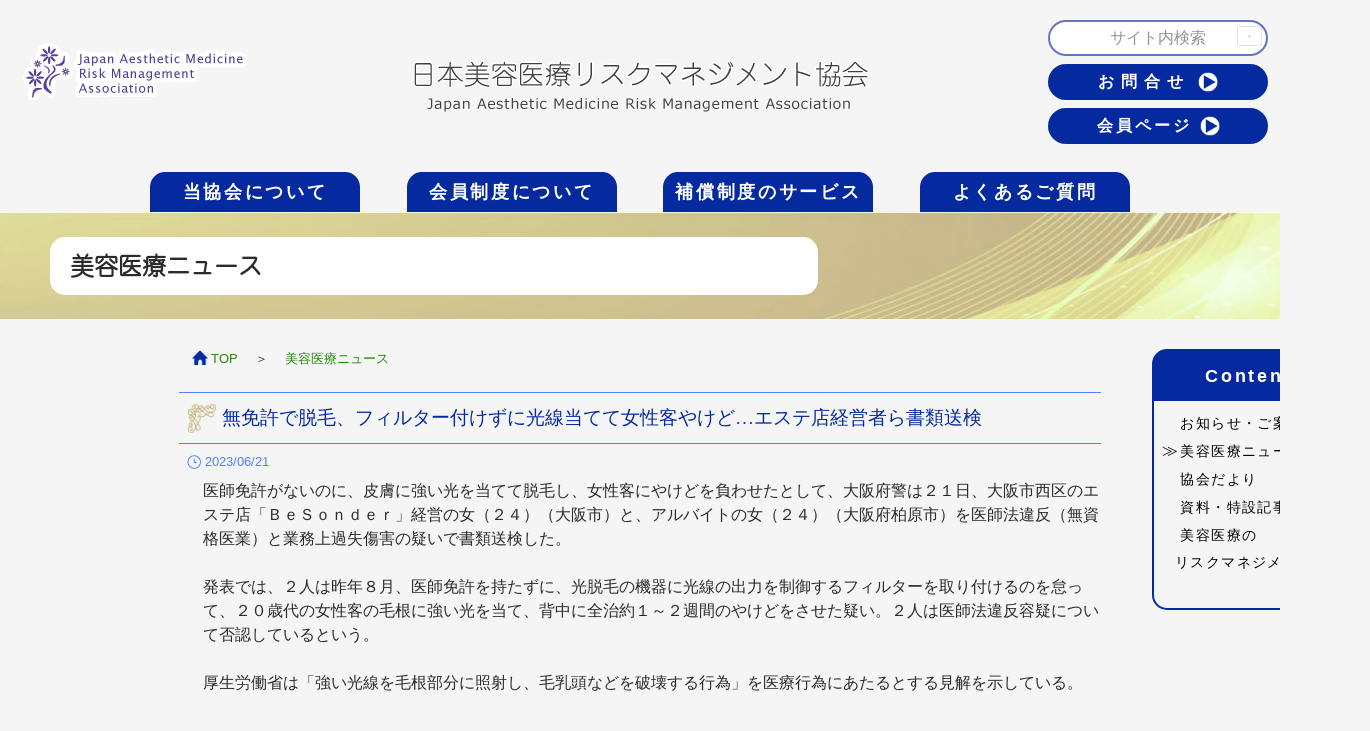

--- FILE ---
content_type: text/html; charset=UTF-8
request_url: https://www.biyouiryou.jp/news_detail.php?p=143
body_size: 11709
content:
<html xml:lang="ja" lang="ja">

<head>
    <!-- Yahooコンバージョン サイトジェネラルタグ・コンバージョン測定補完機能タグ ここから -->
    <script async src="https://s.yimg.jp/images/listing/tool/cv/ytag.js"></script>
    <script>
        window.yjDataLayer = window.yjDataLayer || [];

        function ytag() {
            yjDataLayer.push(arguments);
        }
        ytag({
            "type": "ycl_cookie"
        });
    </script>
    <!-- Yahooコンバージョン サイトジェネラルタグ・コンバージョン測定補完機能タグ ここまで -->
    <!-- Yahooコンバージョン クロスドメイン設定 ここから -->
    <script>
        window.addEventListener('load', function() {
            const links = document.getElementsByTagName('a');

            const listener = function(e) {
                const xdomain = ['biyouiryou.jp', 'biyouhoken.jp'];

                if (typeof URLSearchParams === 'undefined') return;
                if (!e.currentTarget.href) return;
                if (!xdomain.some(function(value) {
                        return e.currentTarget.hostname.indexOf(value) !== -1
                    })) return;

                const params = new URLSearchParams((new URL(window.location)).search.slice(1));
                const yclid = params.get('yclid');
                if (yclid) {
                    let lurl = new URL(e.currentTarget.href);
                    let lparam = new URLSearchParams(lurl.search.slice(1));
                    lparam.set('yclid', yclid);
                    lurl.search = lparam.toString();
                    e.currentTarget.href = lurl.toString();
                }
            };
            for (let i = 0; i < links.length; i++)
                links[i].addEventListener('click', listener);
        });
    </script>
    <!-- Yahooコンバージョン クロスドメイン設定 ここまで -->
    <meta http-equiv="content-type" content="text/html; charset=UTF-8">
    <meta http-equiv="content-language" content="ja" />
    <!-- <meta name="robots" content="index,follow" /> -->
    <meta name="robots" content="index,follow" />
    <meta name="keywords" content="美容医療,賠償保険,美容医療保険,美容外科,美容皮膚" />
    <meta name="description" content="「美容医療・医師賠償補償制度」は、美容医療事故の賠償責任（引受保険会社：東京海上日動火災保険株式会社）とクレーム・苦情に対応する「苦情相談サービス」の両方を提供。" />
    <meta name="rating" content="general" />
    <meta name="author" content="Japan Aesthetic Medicine Risk Management Association" />
    <meta name="copyright" content="Copyright &copy; 2023" />
    <!-- メディアクエリ用にviewportの設定を追加 -->
    <meta name="viewport" content="width=device-width, initial-scale=1.0">
    <meta http-equiv="Content-Script-Type" content="text/javascript" />
    <meta http-equiv="Content-Style-Type" content="text/css" />
    <title>
        美容医療ニュース|一般社団法人日本美容医療リスクマネジメント協会
    </title>
    </title>
    <link href="favicon.ico" rel="SHORTCUT ICON" />
    <!-- Bootstrap5 CDN -->
    <link href="https://cdn.jsdelivr.net/npm/bootstrap@5.0.2/dist/css/bootstrap.min.css" rel="stylesheet" integrity="sha384-EVSTQN3/azprG1Anm3QDgpJLIm9Nao0Yz1ztcQTwFspd3yD65VohhpuuCOmLASjC" crossorigin="anonymous">
    <link rel="stylesheet" type="text/css" media="all" href="/assets/css/reset.css" />

    <link rel="stylesheet" href="assets/css/renewal.css" type="text/css">
    <link rel="stylesheet" href="https://www.biyouiryou.jp/wp/wp-content/themes/twentyfourteen/style.css" type="text/css">
    <link rel="stylesheet" href="assets/css/news_detail.css" type="text/css">

    <!-- RMV: added module header -->
    <script type="text/javascript" src="//ajax.googleapis.com/ajax/libs/jquery/1.8/jquery.min.js"></script>
    <script type="text/javascript" src="//ajax.googleapis.com/ajax/libs/jqueryui/1.8/jquery-ui.min.js"></script>

    <!-- Global site tag (gtag.js) - Google Analytics -->
    <script async src="https://www.googletagmanager.com/gtag/js?id=G-6CH073637F"></script>
    <script>
        window.dataLayer = window.dataLayer || [];

        function gtag() {
            dataLayer.push(arguments);
        }
        gtag('js', new Date());
        gtag('config', 'G-6CH073637F');
        gtag('config', 'UA-41801085-1');
    </script>

    <!-- Google Tag Manager -->
    <script>
        (function(w, d, s, l, i) {
            w[l] = w[l] || [];
            w[l].push({
                'gtm.start': new Date().getTime(),
                event: 'gtm.js'
            });
            var f = d.getElementsByTagName(s)[0],
                j = d.createElement(s),
                dl = l != 'dataLayer' ? '&l=' + l : '';
            j.async = true;
            j.src =
                'https://www.googletagmanager.com/gtm.js?id=' + i + dl;
            f.parentNode.insertBefore(j, f);
        })(window, document, 'script', 'dataLayer', 'GTM-NH2ZDGL');
    </script>
    <!-- End Google Tag Manager -->
</head>

<body id="news">

    <noscript><iframe src="https://www.googletagmanager.com/ns.html?id=GTM-NH2ZDGL" height="0" width="0" style="display:none;visibility:hidden"></iframe></noscript>
    <!-- End Google Tag Manager (noscript) -->

    <!-- header -->
    <div id="include_header"></div>
    <!-- header end -->

    <div id="non_group_pages">

        <!-- sp用メニュー -->
        <div id="include_global_navi_sp"></div>
        <!-- sp用メニュー end -->

        <!-- グローバルナビ-->
        <div id="include_global_navi"></div>
        <!-- グローバルナビ end-->
    </div>

    <div class="page-title">
        <div class="page-title-inner">美容医療ニュース</div>
    </div>

    <div id="scroll_container" class="content">

        <div class="separated-content-wrapper">
            <div class="left-content-wrapper">
                <div class="inner">
                    <div class="breadcrumbs-list">
                        <div class="breadcrumbs-item breadcrumbs-home">
                            <a href="./index.php">TOP</a>
                        </div>
                        <div class="breadcrumbs-item">
                            <a href="./news.php">美容医療ニュース</a>
                        </div>
                    </div>

                    <div id="news-list">
                                                        <div class="h1-wrapper">
                                    <div class="h1">
                                        無免許で脱毛、フィルター付けずに光線当てて女性客やけど…エステ店経営者ら書類送検                                    </div>
                                </div>
                                <div class="entry-date">
                                    2023/06/21                                </div>
                                <div class="indented mt-2">
                                    <p>医師免許がないのに、皮膚に強い光を当てて脱毛し、女性客にやけどを負わせたとして、大阪府警は２１日、大阪市西区のエステ店「ＢｅＳｏｎｄｅｒ」経営の女（２４）（大阪市）と、アルバイトの女（２４）（大阪府柏原市）を医師法違反（無資格医業）と業務上過失傷害の疑いで書類送検した。</p>
<p>発表では、２人は昨年８月、医師免許を持たずに、光脱毛の機器に光線の出力を制御するフィルターを取り付けるのを怠って、２０歳代の女性客の毛根に強い光を当て、背中に全治約１～２週間のやけどをさせた疑い。２人は医師法違反容疑について否認しているという。</p>
<p>厚生労働省は「強い光線を毛根部分に照射し、毛乳頭などを破壊する行為」を医療行為にあたるとする見解を示している。</p>
<p>エステ店での脱毛を巡る事故は相次いでいる。国民生活センターによると、２０２２年度の事故件数は１６３件で、１７年度の１２３件から約３割増えている。日本エステティック振興協議会は、脱毛方法について「除毛や減毛を目的に、毛の幹細胞を破壊しない範囲で行う」とする自主基準を策定し、エステ店に法令順守を求めている。<br />
（2023/06/21 讀賣新聞オンラインより）</p>
                                </div>
                                                </div>

                    <div class="mt-4">
                                                    <div class="prev-detail">
                                <p class="prev-head">前の投稿</p>
                                <p><a href="./news_detail.php?p=136">急増する「脱毛サロン」倒産、2023年は過去最多に　利用者5万人に影響</a></p>
                            </div>
                        
                                                    <div class="next-detail">
                                <p class="prev-head">次の投稿</p>
                                <p><a href="./news_detail.php?p=123">破産準備の「ウルフクリニック」、膨らむ負債と被害者数</a></p>
                            </div>
                        
                    </div>
                </div>
            </div>
            <div id="right_navi" class="d-none d-lg-block right-content-wrapper">
                <!-- 右サイドメニュー -->
                <div id="include_right_navi"></div>
            </div>
        </div>
    </div>

    <!-- footer -->
    <div id="include_footer"></div>
    <!-- footer end -->

    <!-- Start of HubSpot Embed Code -->
    <script type="text/javascript" id="hs-script-loader" async defer src="//js.hs-scripts.com/21147296.js"></script>
    <!-- End of HubSpot Embed Code -->

    <script type="text/javascript">
        $(document).ready(function() {
            // 共通部分の読み込み
            $("#include_header").load("assets/common/header.html");
            $("#include_global_navi").load("assets/common/global_navi.html");
            $("#include_global_navi_sp").load("assets/common/global_navi_sp.html");
            $("#include_right_navi").load("assets/common/right_navi05.html");
            $("#include_footer").load("assets/common/footer.html");
        });
        //ページが完全に読み込まれてから実行
        window.onload = function() {
            // ハンバーガーメニュー用のJSファイル読み込み
            var script = $('<script>').attr({
                'type': 'text/javascript',
                'src': 'assets/js/accordion.js'
            });
            $('body')[0].appendChild(script[0]);

            // 右メニュー追従用のJSファイル埋め込み
            var script = $('<script>').attr({
                'type': 'text/javascript',
                'src': 'assets/js/right_navi.js'
            });
            $('body')[0].appendChild(script[0]);
        }
    </script>

    <!-- Bootstrap5 CDN -->
    <script src="https://cdn.jsdelivr.net/npm/bootstrap@5.0.2/dist/js/bootstrap.bundle.min.js" integrity="sha384-MrcW6ZMFYlzcLA8Nl+NtUVF0sA7MsXsP1UyJoMp4YLEuNSfAP+JcXn/tWtIaxVXM" crossorigin="anonymous"></script>
</body>

</html>

--- FILE ---
content_type: text/html
request_url: https://www.biyouiryou.jp/assets/common/header.html
body_size: 3133
content:
<div id="header">
  <div class="header-inner">
    <div class="header-container container-fluid">
      <div class="row gx-0">
        <div class="col-12 col-lg-3 d-flex justify-content-center align-items-center">
          <div class="header-logo-image">
            <a href="/">
              <img src="/assets/images/logo_new.png" class="img-fluid"
                alt="一般社団法人日本美容医療リスクマネジメント協会 Japan Aesthetic Medicine Risk Management Association" />
            </a>
          </div>
        </div>
        <div class="col-12 col-sm-8 col-lg-6 d-flex justify-content-center align-items-center">
          <div class="header-main-title-image">
            <a href="/">
              <img src="/assets/images/header_main_title.png" class="img-fluid"
                alt="一般社団法人日本美容医療リスクマネジメント協会 Japan Aesthetic Medicine Risk Management Association" />
            </a>
          </div>
        </div>
        <div class="col-12 col-sm-4 col-lg-3">
          <!-- <div class="option">
          <div class="kensaku" style="max-width: 300px">
            <div class="gcse-searchbox-only"></div>
          </div>
          <div class="login"></div>
        </div> -->
          <div class="search-inquiry-wrapper">
            <!-- Googleカスタム検索フォーム -->
            <div class="google-search-form-wrapper">
              <form id="cse-search-box" action="https://google.com/cse">
                <input type="hidden" name="cx" value="6362138e81cdc4103" />
                <input type="hidden" name="ie" value="UTF-8" />
                <input type="text" name="q" id="search_text" placeholder="サイト内検索" style="text-align:center" />

                <!-- <input type="submit" name="sa" value="" /> -->
                <!-- <button type="submit" id="sbtn2"><i class="fas fa-search"></i></button> -->
                <input type="image" name="submit" id="search_submit_button" width="25px" height="auto"
                  src="/assets/images/search_submit_button.png" alt=" 送信">
              </form>

              </form>
            </div>

            <div class="header-inquiry-button">
              <a href="/contact.html" target="_blank" style="display: flex;align-items: center;justify-content: center; letter-spacing: 7px;">お問合せ
                    <img class="img-fluid" src="/assets/images/button_arrow_blue.png" style="margin-left: 0.5rem;width: 20px;">
              </a>
            </div>
            <div class="header-inquiry-button">
              <a href="https://www.biyouhoken.com/user/login/" target="_blank" style="display: flex;align-items: center;justify-content: center;">会員ページ
                    <img class="img-fluid" src="/assets/images/button_arrow_blue.png" style="margin-left: 0.5rem;width: 20px;">
              </a>
            </div>
            
          </div>
        </div>
      </div>
    </div>
  </div>
</div>

<!-- Google検索埋め込みサービス用スクリプト -->
<!-- <script async src="https://cse.google.com/cse.js?cx=6362138e81cdc4103"></script> -->

--- FILE ---
content_type: text/html
request_url: https://www.biyouiryou.jp/assets/common/global_navi.html
body_size: 2435
content:
<div class="d-none d-lg-block">
  <ul class="global-navi">
    <li>
      <div class="global-navi-item page-group1">
        <a href="/aboutus.html">当協会について</a>
      </div>
      <ul class="sub-menu open01">
        <li>
          <a href="/salut01.html">代表理事ごあいさつ</a>
        </li>
        <li>
          <a href="/salut04.html">会長理事ごあいさつ</a>
        </li>
        <li>
          <a href="/salut03.html">理事･監事･事務局ご紹介</a>
        </li>
        <li>
          <a href="/soshiki.html">設立の趣旨と組織</a>
        </li>
        <li>
          <a href="/assets/pdf/teikan_kitei.pdf" target="_blank">定款・会員規程</a>
        </li>
      </ul>
    </li>
    <li>
      <div class="global-navi-item page-group2">
        <a href="/kaiin.html">会員制度について</a>
      </div>
      <ul class="sub-menu open04">
        <li>
          <a href="/annai.html">入会案内 </a>
        </li>
        <li>
          <a href="/service.html">会員向けサービス</a>
        </li>
        <li>
          <a href="/document.html">セミナーのご案内</a>
        </li>
        <li>
          <a href="/jikorei.html">事故･クレーム事例</a>
        </li>
        <li>
          <a href="/chouikin.html">弔慰金支給制度</a>
        </li>
      </ul>
    </li>
    <li>
      <div class="global-navi-item page-group3">
        <a>補償制度のサービス</a>
      </div>
      <ul class="sub-menu open03">
        <li>
          <a href="/kujyosoudan.html">苦情相談サービス</a>
        </li>
        <li>
          <a href="/claim00.html">事故・クレーム報告</a>
        </li>
        <li>
          <a href="/assets/pdf/kitei_seido.pdf" target="_blank">規程類集</a>
        </li>
      </ul>
    </li>
    <li>
      <div class="global-navi-item page-group4">
        <a href="/faq.html">よくあるご質問</a>
      </div>
      <ul class="sub-menu open04">
        <li>
          <a href="/faq.html#pagelink1">協会について</a>
        </li>
        <li>
          <a href="/faq.html#pagelink2">団体補償制度について</a>
        </li>
        <li>
          <a href="/faq.html#pagelink3">事故が発生した場合</a>
        </li>
        <li>
          <a href="/faq.html#pagelink4">各種手続きについて</a>
        </li>
        <li>
          <a href="/faq.html#pagelink5">苦情相談サービス</a>
        </li>
      </ul>
    </li>
  </ul>
</div>

--- FILE ---
content_type: text/html
request_url: https://www.biyouiryou.jp/assets/common/global_navi_sp.html
body_size: 6445
content:
<!-- 992px未満ではハンバーガーメニューを表示 -->
<div class="sp-menu d-lg-none">
    <!-- <input type="checkbox" id="hm-display-btn-check">
    <label for="hm-display-btn-check" class="hm-display-btn"><span></span></label> -->

    <!--ここからメニュー本体-->
    <div class="hamburger-menu">
        <input id="hm_display_change" type="checkbox">
        <label for="hm_display_change" id="gnav-btn" class="hm-display-btn"><span></span>
            <div i class="fas fa-bars"></div>
        </label>

        <div id="gnav-content">
            <div class="scroll-wrapper">
                <div class="hamburger-menu__title">
                    <p>Menu</p>
                </div>
                <ul>
                    <li>
                        <div class="hamburger-menu-group">
                            <div class="hamburger-menu-group-left"><a href="/aboutus.html"><span
                                        class="hm-underline">当協会について</span></a></div>
                            <div class="hamburger-menu-group-right"><label for="label01" id="btn01">＋</label></div>
                        </div>
                        <input type="checkbox" id="label01" class="cssacc" />
                        <div class="accshow" id="accshow01">
                            <p><a href="/salut01.html">代表理事ごあいさつ</a></p>
                            <p><a href="/salut04.html">会長理事ごあいさつ</a></p>
                            <p><a href="/salut03.html">理事･監事･事務局ご紹介</a></p>
                            <p><a href="/soshiki.html">設立の趣旨と組織</a></p>
                            <p><a href="/assets/pdf/teikan_kitei.pdf" target="_blank">定款・会員規程</a></p>
                        </div>
                    </li>
                    <li>
                        <div class="hamburger-menu-group">
                            <div class="hamburger-menu-group-left"><a href="/kaiin.html"><span
                                        class="hm-underline">会員制度について</span></a></div>
                            <div class="hamburger-menu-group-right"><label for="label02" id="btn02">＋</label></div>
                        </div>
                        <input type="checkbox" id="label02" class="cssacc" />
                        <div class="accshow" id="accshow02">
                            <p><a href="/annai.html">入会案内</a></p>
                            <p><a href="/service.html">会員向けサービス</a></p>
                            <p><a href="/document.html">セミナーのご案内</a></p>
                            <p><a href="/jikorei.html">事故･クレーム事例</a></p>
                            <p><a href="/chouikin.html">弔慰金支給制度</a></p>
                        </div>
                    </li>
                    <li>
                        <div class="hamburger-menu-group">
                            <div class="hamburger-menu-group-left"><a style="color: #fff;"><span
                                class="hm-underline">補償制度のサービス</span></a></div>
                            <div class="hamburger-menu-group-right"><label for="label03" id="btn03">＋</label></div>
                        </div>
                        <input type="checkbox" id="label03" class="cssacc" />
                        <div class="accshow" id="accshow03">
                            <p><a href="/kujyosoudan.html">苦情相談サービス</a></p>
                            <p><a href="/claim00.html">事故・クレーム報告</a></p>
                            <p><a href="/assets/pdf/kitei_seido.pdf" target="_blank">規程類集</a></p>
                        </div>
                    </li>
                    <li>
                        <div class="hamburger-menu-group">
                            <div class="hamburger-menu-group-left"><a href="/faq.html"><span
                                        class="hm-underline">よくあるご質問</span></a></div>
                            <div class="hamburger-menu-group-right"><label for="label04" id="btn04">＋</label></div>
                        </div>
                        <input type="checkbox" id="label04" class="cssacc" />
                        <div class="accshow" id="accshow04">
                            <p><a href="/faq.html#pagelink1">協会について</a></p>
                            <p><a href="/faq.html#pagelink2">団体補償制度について</a></p>
                            <p><a href="/faq.html#pagelink3">事故が発生した場合</a></p>
                            <p><a href="/faq.html#pagelink4">各種手続きについて</a></p>
                            <p><a href="/faq.html#pagelink5">苦情相談サービス</a></p>
                        </div>
                    </li>
                    <li>
                        <div class="hamburger-menu-group">
                            <div class="hamburger-menu-group-left"><a href="#"><span
                                        class="hm-underline">Contents</span></a></div>
                            <div class="hamburger-menu-group-right"><label for="label05" id="btn05">＋</label></div>
                        </div>
                        <input type="checkbox" id="label05" class="cssacc" />
                        <div class="accshow" id="accshow05">
                            <p><a href="/info.php">お知らせ</a></p>
                            <p><a href="/news.php">美容医療ニュース</a></p>
                            <p><a href="#">協会トピックス</a></p>
                            <p><a href="#">メルマガバックナンバー</a></p>
                            <p><a href="/contents_kd_index.html">協会だより</a></p>
                        </div>
                    </li>
                    <li>
                        <div class="hamburger-menu-group">
                            <div class="hamburger-menu-group-full">
                                <a href="/contents_rm.html">
                                    <span class="hm-underline">美容医療のリスクマネジメントについて</span>
                                </a>
                            </div>
                        </div>
                    </li>
                </ul>
            </div>
        </div>
    </div>
</div>
<!--ここまでメニュー本体-->

<div class="overlay-shade"></div>

--- FILE ---
content_type: text/html
request_url: https://www.biyouiryou.jp/assets/common/right_navi05.html
body_size: 1005
content:
<div class="right-menu-wrapper menu-group5">
  <div class="right-menu-head right-menu-aboutus">
    Contents
  </div>
  <div class="right-menu-items">
    <ul>
      <li class="right-menu-info">
        <a href="/info.php">お知らせ・ご案内</a>
      </li>
      <li class="right-menu-news">
        <a href="/news.php">美容医療ニュース</a>
      </li>
      <!-- <li class="right-menu-topics">
        <a href="#">協会トピックス</a>
      </li> -->
      </li>
      <li class="right-menu-contents-kd">
        <a href="/contents_kd_index.html">協会だより</a>
      </li>
      <li class="right-menu-contents-doc">
        <a href="/contents_doc">資料・特設記事</a>
      </li>
      <li class="right-menu-contents-rm">
        <p class="text-indent1"><a href="/contents_rm.html">美容医療の<br class="d-1399">リスクマネジメント</span></a>
        </p>
      </li>
      <!-- <li class="right-menu-topics">
        <a href="#">メルマガバックナンバー</a>
      </li> -->
    </ul>
  </div>
</div>

--- FILE ---
content_type: text/html
request_url: https://www.biyouiryou.jp/assets/common/footer.html
body_size: 2960
content:
<footer>
  <div class="footer-inner">
    <div class="container-fluid footer-container gx-0">
      <div class="row gx-0">
        <div class="footer-left col-12 col-sm-8 col-md-7 col-lg-6">
          <div class="footer-left-item-wrapper">
            <div class="footer-left-item1">
              <div class="container-fluid">
                <div class="row gx-0">
                  <div class="col-5">
                    <p class="footer-links-head">
                      ■contents
                    </p>
                    <ul class="footer-links">
                      <li>
                        <a href="/aboutus.html">当協会について</a>
                      </li>
                      <li>
                        <a href="/ppolicy.html">個人情報保護方針</a>
                      </li>
                      <li>
                        <a href="/spolicy.html">サイトの利用</a>
                      </li>
                      <li>
                        <a href="/sitemap.html" target="_blank">サイトマップ</a>
                      </li>
                    </ul>
                  </div>
                  <div class="col-7">
                    <div class="footer-left-item2">
                      <p class="footer-links-head">
                        ■link
                      </p>
                      <ul class="footer-links">
                        <li>
                          <a href="http://www.aesthet-derm.org/baisyo.html" target="_blank">一般社団法人 日本美容皮膚科学会</a>
                        </li>
                        <li>
                          <a href="https://jsprs.or.jp/" target="_blank">一般社団法人 日本形成外科学会</a>
                        </li>
                        <li>
                          <a href="https://www.jsaps.com/" target="_blank">一般社団法人 日本美容外科学会(JSAPS)</a>
                        </li>
                      </ul>
                    </div>
                  </div>
                </div>
              </div>
            </div>
          </div>
        </div>
        <div class="d-none d-sm-block col-sm-4 col-md-5 d-lg-none"></div>
        <div class="footer-right  col-12 col-lg-6">
          <div class="footer-right-text">
            <div class="footer-company-name">
              <p> 一般社団法人日本美容医療リスクマネジメント協会</p>
            </div>
            <div class="footer-company-info">
              <p>
                <span class="d-inline-block">〒102-0083　東京都千代田区麹町4-3-30</span>
                <span class="d-inline-block"> 麹町MKビル１F</span>
              </p>
              <p>TEL： 03-6380-4771 　FAX： 03-6893-6500</p>
              <p class="mt-3">
                ●募集文書番号：25TC-002929　<span class="d-inline-block">作成年月：2025年10月</span>
              </p>
            </div>
          </div>
        </div>
      </div>
    </div>
  </div>
</footer>

--- FILE ---
content_type: text/css
request_url: https://www.biyouiryou.jp/assets/css/renewal.css
body_size: 80952
content:
@charset "utf-8";

/********************************************************************************
* WEBフォント定義 
********************************************************************************/
@font-face {
	font-family: "a-otf-jun101pro-light";
	src: url('../fonts/a-otf-jun101pro-light.otf') format('truetype');
}

@font-face {
	font-family: "a-otf-jun201pro-regular";
	src: url('../fonts/a-otf-jun201pro-regular.otf') format('truetype');
}


@font-face {
	font-family: "a-otf-shingopro-medium";
	src: url('../fonts/a-otf-shingopro-medium.otf') format('truetype');
}

@font-face {
	font-family: "a-otf-shingopro-regular";
	src: url('../fonts/a-otf-shingopro-regular.otf') format('truetype');
}

/********************************************************************************
* 基本設定 
********************************************************************************/
html {
	/* 単位にremを用いるため、htmlにフォントサイズを定義 */
	font-family: Meiryo, メイリオ, MS UI Gothic, Verdana, Arial, Helvetica, sans-serif;
	font-size: 16px;
}

@media screen and (max-width: 767.9px) {
	html {
		font-size: 14px;
	}
}

body {
	width: 100%;
	line-height: 1.8;
}

.content {
	position: relative;
	width: 98%;
	max-width: 1200px;
	margin: 0 auto;
}

.content-w1500 {
	max-width: 1500px;
}

/********************************************************************************
* 共通ヘッダー 
********************************************************************************/
.header {
	width: 1500px;
	margin: 10px auto 20px;
}

.header-inner {
	max-width: 1500px;
	margin: 20px auto;
}

.header-logo-image {
	width: 80%;
	max-width: 229px;
	margin: -30px auto 0 10px;
}

.header-main-title-image {
	width: 100%;
	max-width: 460px;
	margin: 0 auto;
}

.google-search-form-wrapper {
	position: relative;
	width: 220px;
	height: 36px;
	margin: 0 0 0.5rem auto;
}

#search_text {
	margin: auto 0;
	border: 2px solid #6575C4;
	border-radius: 30px;
	width: 100%;
	height: 100%;
	padding: 0 20px;
	font-size: 1rem;
	outline: none;
}

#search_submit_button {
	position: absolute;
	top: 6px;
	right: 6px;
}

.header-inquiry-button {
	width: 220px;
	height: 36px;
	margin: 0 0 0.5rem auto;
	text-align: center;
	line-height: 36px;
	/* background-color: #6575C4; */
	background-color: #052AA0;
	color: #fff;
	border-radius: 30px;
}

.header-inquiry-button:hover {
	/* background-color: #052AA0; */
	background-color: #6575C4;
	transition-duration: 0.3s;
}

.header-inquiry-button a {
	color: #fff;
	text-decoration: none;
	display: block;
	font-size: 1rem;
	font-weight: bold;
	letter-spacing: 3px;
	padding: 0 10px;
}

@media screen and (max-width: 1199.9px) {

	.google-search-form-wrapper,
	.header-inquiry-button {
		width: 210px;
	}

	.google-search-form-wrapper {
		margin-top: 0;
	}

	#search_text {
		font-size: 1rem;
	}

	.header-inquiry-button a {
		font-size: 1rem;
	}
}

@media screen and (max-width: 991.9px) {

	.header {
		margin-top: 0;
	}

	.header-logo-image {
		width: 90%;
		margin-top: 0;
		margin-left: 15px;
	}

	.header-main-title-image {
		width: 85%;
		margin-left: 15px;
	}

}

@media screen and (max-width: 767.9px) {

	.google-search-form-wrapper,
	.header-inquiry-button {
		width: 190px;
	}
}

@media screen and (max-width: 575.9px) {

	.header-logo-image {
		width: 100%;
		margin-top: 0;
		margin-left: 0;
	}

	.header-main-title-image {
		width: 98%;
		margin-top: 20px;
		margin-left: auto;
		margin-right: auto;
	}

	.search-inquiry-wrapper {
		display: flex;
		justify-content: space-around;
        flex-direction: column;
		align-items: center;
		width: 100%;
		margin: 15px auto 0;
	}

	.google-search-form-wrapper,
	.header-inquiry-button {
		width: 85%;
		min-width: 160px;
        margin: 0.5rem auto;
	}
}

/********************************************************************************
* 共通フッター 
********************************************************************************/
footer {
	width: 100%;
	/* max-width: 1500px; */
	margin: 50px auto 0;
	color: #403F41;
	font-family: "a-otf-shingopro-regular";
	background-image: url("../images/footer-bg.jpg");
	background-position: center;
	background-repeat: no-repeat;
	background-size: cover;
	height: 212px;
}

.footer-inner {
	max-width: 1500px;
	margin: 0 auto;
}

.footer-container {
	height: 100%;
}

.footer-container .row {
	height: 100%;
}

.footer-left-item-wrapper {
	padding-left: 2rem;
}

p.footer-links-head {
	padding-left: 0;
	margin-top: 20px;
	font-size: 1.1rem;
	font-family: "a-otf-shingopro-regular";
	color: #403F41;
}

ul.footer-links {
	padding-left: 1rem;
}

ul.footer-links li {
	margin-top: 10px;
}

ul.footer-links li:first-child {
	margin-top: 10px;
}

ul.footer-links li a {
	text-decoration: none;
	color: #403F41;
}

.footer-right {
	height: 100%;
	display: flex;
	justify-content: flex-start;
	align-items: flex-end;
}

.footer-right-text {
	width: 100%;
	padding-right: 2rem;
	font-family: Meiryo;
	padding-bottom: 20px;
}

.footer-company-name {
	font-size: 1.4rem;
	text-align: right;
	margin-top: 20px;
	margin-left: auto;
}

.footer-company-info {
	font-size: 1rem;
	line-height: 1.5rem;
	text-align: right;
	margin-top: 10px;
	margin-left: auto;
}

.footer-logo-image {
	margin-top: 10px;
	width: 300px;
}

@media screen and (max-width: 1299.9px) {

	.footer-company-name {
		font-size: 1.2rem;
	}
}

@media screen and (max-width: 991.9px) {

	footer,
	.footer-container,
	.footer-container .row {
		height: auto;
	}

	.footer-right {
		width: 100%;
		height: auto;
	}

}

@media screen and (max-width: 575.9px) {

	.footer-left-item-wrapper {
		padding-left: 1rem;
	}

	ul.footer-links {
		font-size: 0.9rem;
		padding-left: 0.5rem;
	}

	.footer-right-text {
		padding-right: 1rem;
	}

	.footer-company-name {
		font-size: 1.1rem;
	}
}

/********************************************************************************
* グローバルメニュー
********************************************************************************/
.global-navi {
	display: flex;
	justify-content: space-between;
	align-items: flex-start;
	flex-flow: row wrap;
	list-style: none;
	width: 100%;
	max-width: 1000px;
	margin: 0 auto;
}

.global-navi>li {
	position: relative;
	width: 230px;
	/* border-right: 1px solid #0071b9; */
}

.global-navi>li:first-child {
	/* border-left: 1px solid #0071b9; */
}

.global-navi a {
	display: block;
	z-index: 1;
}

.global-navi-item {
	width: 230px;
	height: 40px;
	margin: 0 auto;
	text-align: center;
	/* background-color: #6575C4; */
	background-color: #052AA0;
	color: #fff;
	font-size: 1.1rem;
	font-weight: bold;
	line-height: 40px;
	letter-spacing: 0.15em;
	border-radius: 15px 15px 0 0;
}

.global-navi-item:hover {
	background-color: #6575C4;
	/* opacity: 0.6; */
	transition-duration: 0.3s;
}

.global-navi-item a {
	color: #fff;
	text-decoration: none;
	display: block;
}

.sub-menu {
	position: absolute;
	top: 40px;
	width: 230px;
	margin: 0 auto;
	padding: 0;
	max-height: 0;
	height: auto;
	overflow: hidden;
	z-index: 10;
	border-radius: 0 0 5px 5px;
}


/* アコーディオン展開時の高さは、40px * 要素数をmax-heightとして指定する */
/* 4アイテムのグループ */
.sub-menu.open.open02 {
	max-height: 160px;
	border: 1px solid#6575C4;
	-webkit-transition: all 0.3s ease;
	-moz-transition: all 0.3s ease;
	transition: all 0.3s ease;
}

/* 3アイテムのグループ */
.sub-menu.open.open03 {
	max-height: 120px;
	border: 1px solid#6575C4;
	-webkit-transition: all 0.3s ease;
	-moz-transition: all 0.3s ease;
	transition: all 0.3s ease;
}

/* 5アイテムのグループ */
.sub-menu.open.open01,
.sub-menu.open.open04 {
	max-height: 200px;
	border: 1px solid#6575C4;
	-webkit-transition: all 0.3s ease;
	-moz-transition: all 0.3s ease;
	transition: all 0.3s ease;
}

.sub-menu.open li {
	height: 40px;
	background: rgba(255, 255, 255, 0.9);
	border-bottom: 1px solid#6575C4;
}

.sub-menu.open li:last-child {
	border-bottom: none;
	border-radius: 0 0 5px 5px;
}

.sub-menu.open li a {
	line-height: 40px;
	padding: 0 0.5rem;
	display: block;
	font-size: 0.9rem;
	color: #052AA0;
	text-decoration: none;
	opacity: 1;
	visibility: visible;
}

.sub-menu.open li a:hover {
	color: #6575C4;
}

/* ページの属するグループを示すidを参照し、対応するタブをカレント状態の表示にする */
#group1_pages .page-group1,
#group2_pages .page-group2,
#group3_pages .page-group3,
#group4_pages .page-group4 {
	background-color: #6575C4;
}

/* トップページ専用のグローバルメニュー */
.global-navi-top-header {
	border-bottom: 1px solid #c7c7c6;
}

.global-navi-top-title {
	width: 95%;
	max-width: 1440px;
	margin: 0 auto;
	font-weight: bold;
	font-size: 1.5rem;
	line-height: 1.4;
}

.global-navi-top-upper-border {
	height: 5px;
	width: 100%;
	border-top: 1px solid #c7c7c6;
}

.global-navi-top {
	width: 90%;
	max-width: 1500px;
	margin: 0 auto 30px;
}

.global-navi-top .global-navi-item {
	border-radius: 0 0 15px 15px;
}

.global-navi-top .global-navi-sub-menu1,
.global-navi-top .global-navi-sub-menu2,
.global-navi-top .global-navi-sub-menu3,
.global-navi-top .global-navi-sub-menu4 {
	padding-left: 48px;
}

.global-navi-top .global-navi-sub-menu-item {
	font-size: 1rem;
	font-family: "a-otf-shingopro-medium";
	padding-top: 10px;
}

.global-navi-top .global-navi-sub-menu-item a {
	color: #000;
	text-decoration: none;
}

.global-navi-top .lisk-management-wrapper {
	width: 95%;
	margin: 0 auto;
	text-align: center;
}

.global-navi-top .lisk-management-wrapper:hover {
	opacity: 0.6;
	transition-duration: 0.3s;
}

.global-navi-top .lisk-management-wrapper a {
	display: block;
}

.global-navi-top .lisk-management-index {
	margin-top: 1.5rem;
	text-align: center;
	display: flex;
	justify-content: center;
}

.global-navi-top .lisk-management-index a {
	color: #212529;
	text-decoration: none;
}

.global-navi-top .lisk-management-index p {
	font-weight: bold;
	position: relative;
	width: fit-content;
	margin-right: 1rem;
}

.global-navi-top .lisk-management-index p::after {
	content: "";
	position: absolute;
	top: 50%;
	right: -1.5rem;
	transform: translateY(-50%);
	border: 8px solid transparent;
	border-left: 12px solid;
}


@media screen and (max-width: 1499.9px) {
	.global-navi-item {
		width: 210px;
		font-size: 1.1rem;
	}

	.sub-menu {
		width: 210px;
		left: 10px;
	}
}

@media screen and (max-width: 1399.9px) {
	.global-navi-top {
		width: 100%;
	}

	/* メニューをグリッドに依存しない5分割にするため、各アイテムに20%の値を与える */
	.five-items-col {
		width: 20%;
	}

	.global-navi-top .global-navi-sub-menu1,
	.global-navi-top .global-navi-sub-menu2,
	.global-navi-top .global-navi-sub-menu3,
	.global-navi-top .global-navi-sub-menu4 {
		padding-left: 15%;
	}

}

@media screen and (max-width: 1199.9px) {

	.global-navi-item {
		width: 190px;
		font-size: 1.05rem;
		letter-spacing: 0.1rem;
	}

	.sub-menu {
		width: 190px;
		left: 20px;
	}

	#toppage .global-navi-sub-menu-item {
		font-size: 1rem;
	}

	#toppage .lisk-management-wrapper {
		width: 100%;
	}
}

@media screen and (max-width: 1099.9px) {

	#toppage .global-navi-sub-menu1,
	#toppage .global-navi-sub-menu2,
	#toppage .global-navi-sub-menu3,
	#toppage .global-navi-sub-menu4 {
		padding-left: 8%;
	}

	.global-navi-item {
		width: 180px;
		font-size: 1rem;
	}

	.sub-menu {
		width: 180px;
		left: 25px;
	}

	#toppage .global-navi-item {
		width: 176px;
	}

	#toppage .global-navi-sub-menu-item {
		font-size: 0.9rem;
	}

	#toppage .lisk-management-wrapper {
		width: 90%;
		margin-left: auto;
		margin-right: auto;
	}
}


/********************************************************************************
* 右サイドメニュー
********************************************************************************/
.right-menu-wrapper {
	width: 250px;
	margin: 30px auto 0;
}

.right-menu-head {
	background-color: #052AA0;
	color: #fff;
	height: 50px;
	font-size: 1.1rem;
	letter-spacing: 0.15em;
	font-weight: bold;
	line-height: 50px;
	text-align: center;
	border: 2px solid #052AA0;
	border-radius: 15px 15px 0 0;
}

.right-menu-head a {
	color: #fff;
	text-decoration: none;
}

.right-menu-items {
	border: 2px solid #052AA0;
	border-radius: 0 0 15px 15px;
	padding: 0.5rem;
}

.right-menu-items ul li {
	font-size: 0.85rem;
	font-weight: normal;
	line-height: 1.7rem;
	letter-spacing: 0.1em;
}

/* bodyのidと合致するクラスを持つメニューをカレントの表示にする */
.right-menu-items a:before {
	content: "≫";
	font-size: 1rem;
	padding-right: 0.1rem;
	opacity: 0;
}

/* グループ1：当協会について */
#salut01 .right-menu-salut01 a:before,
#salut04 .right-menu-salut04 a:before,
#salut03 .right-menu-salut03 a:before,
#soshiki .right-menu-soshiki a:before,
/* グループ2：会員制度について */
#annai .right-menu-annai a:before,
#service .right-menu-service a:before,
#document .right-menu-seminar a:before,
#jikorei .right-menu-jikorei a:before,
#chouikin .right-menu-chouikin a:before,
/* グループ3：補償制度のサービス */
#kujyosoudan .right-menu-kujyosoudan a:before,
#claim00 .right-menu-claim00 a:before,
/* グループ4：よくあるご質問 */
/* グループ5：Contents */
#info .right-menu-info a:before,
#news .right-menu-news a:before,
#topics .right-menu-topics a:before,
#contents_rm .right-menu-contents-rm a:before,
#kyokaidayori .right-menu-contents-kd a:before,
/* グループ6：お問い合わせ・資料請求 */
#contact .right-menu-contact a:before,
#document_request .right-menu-document-request a:before,
/* グループ7：個人情報保護方針・サイトのご利用 */
#ppolicy .right-menu-ppolicy a:before,
#spolicy .right-menu-spolicy a:before,
#sitemap .right-menu-sitemap a:before {
	opacity: 1;
}

.right-menu-items ul li a {
	color: #000;
	text-decoration: none;
}

@media screen and (max-width: 1399.9px) {
	.right-menu-wrapper {
		width: 90%;
	}
}

/********************************************************************************
* SP用ハンバーガーメニュー
********************************************************************************/
/* トグルボタン */
.hamburger-menu label.hm-display-btn {
	padding: 10px;
	position: fixed;
	top: 15px;
	right: 20px;
	z-index: 100;
	background-color: #ffffff;
	border: 1.5px solid#808080;
	border-radius: 5px;
	display: flex;
	height: 50px;
	width: 50px;
	justify-content: center;
	align-items: center;
}

.hm-display-btn span,
.hm-display-btn span:before,
.hm-display-btn span:after {
	content: '';
	display: block;
	height: 3px;
	width: 28px;
	border-radius: 5px;
	background-color: #000000;
	position: absolute;
}

.hm-display-btn span:before {
	bottom: 9px;
}

.hm-display-btn span:after {
	top: 9px;
}

#hm_display_change:checked~.hm-display-btn span {
	background-color: rgba(255, 255, 255, 0);
	/*メニューオープン時は真ん中の線を透明にする*/
}

#hm_display_change:checked~.hm-display-btn span::before {
	bottom: 0;
	transform: rotate(45deg);
}

#hm_display_change:checked~.hm-display-btn span::after {
	top: 0;
	transform: rotate(-45deg);
}

#hm-display-btn-check {
	display: none;
}

/* SP用ハンバーガーメニュー 　メニュー本体*/
#hm_display_change:checked~#gnav-content {
	left: 0;
}

#gnav-content {
	position: fixed;
	top: 0;
	left: 100%;
	z-index: 20;
	transition: 0.3s;
	width: 100%;
	height: 100%;
	/* background-color: #fff; */
}

#gnav-content .scroll-wrapper {
	height: 100%;
	overflow: auto;
}

.hamburger-menu__title {
	height: 80px;
	font-family: "a-otf-shingopro-medium";
	font-size: 1.6rem;
	line-height: 80px;
	padding-left: 1.5rem;
	background-color: #fff;
}

#gnav-content ul {
	border-bottom: 0.5px solid #c7c5c5;
}

.hamburger-menu-group {
	display: flex;
	justify-content: space-between;
	align-items: center;
	width: 100%;
	height: 70px;
	border-top: 0.5px solid #c7c5c5;
}

.hamburger-menu-group-left {
	width: calc(100vw - 90px);
	height: 100%;
	padding-left: 1.5rem;
	background-color: #052AA0;
}

.hamburger-menu-group-full {
	width: 100vw;
	height: 100%;
	padding-left: 1.5rem;
	/* background-color: #F79654; */
	background-color: #6575C4;
}

.hamburger-menu-group-left a,
.hamburger-menu-group-full a {
	display: block;
	color: #fff;
	text-decoration: none;
	font-size: 1.3rem;
	line-height: 70px;
}

.hamburger-menu-group span.hm-underline {
	border-bottom: 1.5px solid #fff;
}

.hamburger-menu-group-right {
	width: 90px;
	height: 100%;
	background-color: #fff;
	color: #052AA0;
	border-left: 0.5px solid #c7c5c5;
	display: flex;
	justify-content: center;
	align-items: center;
	font-size: 1.3rem;
}

.hamburger-menu label {
	display: flex;
	justify-content: space-between;
	align-items: center;
	border: 2px solid #052AA0;
	border-radius: 5px;
	padding: 0 0.5rem;
}

.hamburger-menu input {
	display: none;
}

.hamburger-menu .accshow {
	/* height: 0; */
	max-height: 0;
	height: auto;
	overflow: hidden;
	background-color: #fff;
	-webkit-transition: all 0.3s ease;
	-moz-transition: all 0.3s ease;
	transition: all 0.3s ease;
}

.hamburger-menu .accshow p {
	height: 60px;
	line-height: 60px;
	padding: 0 2.5rem;
	border-top: 0.5px solid #c7c5c5;
}

.hamburger-menu .accshow a {
	display: block;
	color: inherit;
	text-decoration: none;
}

/* アコーディオン展開時の高さは、60px * 要素数をmax-heightとして指定する */
/* 4アイテムのグループ */
.hamburger-menu .accshow.open02 {
	max-height: 240px;
	-webkit-transition: all 0.3s ease;
	-moz-transition: all 0.3s ease;
	transition: all 0.3s ease;
}

/* 3アイテムのグループ */
.hamburger-menu .accshow.open03 {
	max-height: 180px;
	-webkit-transition: all 0.3s ease;
	-moz-transition: all 0.3s ease;
	transition: all 0.3s ease;
}

/* 5アイテムのグループ */
.hamburger-menu .accshow.open01,
.hamburger-menu .accshow.open04,
.hamburger-menu .accshow.open05 {
	max-height: 300px;
	-webkit-transition: all 0.3s ease;
	-moz-transition: all 0.3s ease;
	transition: all 0.3s ease;
}

/* .hamburger-menu .cssacc:checked+.accshow {
	height: auto;
} */

/* ハンバーガーメニュー表示中に背景をスクロールさせない設定(jQueryで付与) */
body.scroll-lock {
	height: 100%;
	overflow: hidden;
}

/* ハンバーガーメニュー表示中に背景を暗くする */
.overlay-shade {
	position: absolute;
	top: 0;
	left: 0;
	width: 100%;
	height: 100%;
	background-color: #000;
	opacity: 0.75;
	z-index: 10;
	visibility: hidden;
}

/********************************************************************************
* パンくずリスト
********************************************************************************/
.breadcrumbs-list {
	display: flex;
	flex-wrap: wrap;
	justify-content: flex-start;
	align-items: center;
	font-size: 0.8rem;
	margin-top: 30px;
	padding-left: 0.8rem;
}

.breadcrumbs-list .breadcrumbs-home {
	position: relative;
	padding: 0 0 0 1.2rem;
}


.breadcrumbs-list .breadcrumbs-home:before {
	content: '';
	position: absolute;
	top: 43%;
	left: 0;
	background-image: url('../images/icon_home.png');
	background-position: center;
	background-repeat: no-repeat;
	background-size: contain;

	/* アイコンのサイズを調整するプロパティ */
	width: 1rem;
	height: 1rem;

	/* アイコンの上下位置を調整するプロパティ */
	transform: translateY(-50%);
}

.breadcrumbs-list .breadcrumbs-item:not(:first-child):before {
	content: "＞　";
}

.breadcrumbs-list .breadcrumbs-item:after {
	content: "　";
}

@media screen and (max-width: 767.9px) {
	.breadcrumbs-list {
		margin-top: 20px;
	}
}


/********************************************************************************
* トップページ
********************************************************************************/
.main-img-area {
	position: relative;
	width: 100%;
	height: calc(100vw /3);
	margin: 0 auto;
	background-image: url("../images/top_main_img.jpg");
	background-position: center;
	background-repeat: no-repeat;
	background-size: cover;
}

.main-img-area2 {
	margin: 0 auto;
	background-image: url("../images/top_main_img_back01.jpg");
	background-position: center;
	background-repeat: no-repeat;
	background-size: cover;
	display: flex;
	justify-content: center;
	align-items: center;
}

.main-img-inner {
	max-width: 1920px;
	margin: auto;
}

.logo-and-catch-container {
	display: flex;
	justify-content: center;
	align-items: center;
	margin-left: -5rem;
}

.logo-col {
	max-width: 300px;
	width: calc(100vw / 6.25);
}

.logo-img {
	width: 100%;
}

.catch-col {
	color: #2A378F;
	font-family: "HGS明朝E", "MS P 明朝", "MS PMincho", "MS 明朝", serif;
	font-size: 2.1rem;
	line-height: 1.5;
	text-shadow:
		0.5px 0.5px 0 #fff,
		-0.5px 0.5px 0 #fff,
		-0.5px -0.5px 0 #fff,
		0.5px -0.5px 0 #fff,
		3px 3px 15px #fff,
		-3px 3px 15px #fff,
		-3px -3px 15px #fff,
		3px -3px 15px #fff;
	text-align: center;
}

.main-img-text {
	color: #4C403A;
	font-size: 1.4rem;
	font-family: "a-otf-shingopro-medium";
	text-align: center;
}

.main-img {
	width: 100%;
	height: auto;
}


.main-img-under-wrapper {
	max-width: 1500px;
	margin: 1.5rem auto;
}

.main-img-under-container {
	width: 95%;
	height: 130px;
	margin: 0 auto 1.5rem;
	display: flex;
	justify-content: space-around;
}

.main-img-under-left-col {
	width: 65%;
	background-color: #DFEEEF;
	padding: 1rem;
	display: flex;
	justify-content: center;
	align-items: center;
}

.main-img-under-left-bg-img {
	display: flex;
	align-items: center;
	color: #052AA0;
	font-weight: bold;
	line-height: 1;
	width: 95%;
	height: 100%;
}

.main-img-under-left-text-wrapper {
	width: 60%;
	text-align: center;
}

.main-img-under-left-text1 {
	font-size: 1rem;
	margin-bottom: unset;
}

.main-img-under-left-text2 {
	font-size: 1.6rem;
	margin-top: 0.8rem;
	margin-bottom: unset;
}

.main-img-under-left-text3 {
	font-size: 1rem;
	color: #4C403A;
	margin-top: 0.8rem;
	margin-bottom: unset;
}

.main-img-under-left-button-container {
	width: 40%;
	height: 100%;
	display: flex;
	flex-direction: column;
	justify-content: space-around;
	align-items: center;
}

.main-img-under-left-button {
	width: 240px;
	height: 38px;
}

.main-img-under-left-button a {
	text-decoration: none;
	background-color: #405DFF;
	border-radius: 50px;
	line-height: 1;
	color: #fff;
	display: flex;
	justify-content: space-around;
	align-items: center;
	width: 100%;
	height: 100%;
	padding: 0.5rem 2rem;
}

.main-img-under-left-button p {
	width: calc(100% - 26px);
	text-align: center;
}

.main-img-under-left-button a:hover {
	opacity: 0.6;
	transition-duration: 0.3s;
}

.button-arrow-img {
	width: 26px;
	margin-left: 0.2rem;
}

.main-img-under-right-col {
	width: 35%;
	height: 100%;
	color: #4C403A;
	display: flex;
	flex-direction: column;
	justify-content: space-around;
	align-items: center;
	padding: 0.5rem 0;
}

.main-img-under-right-box {
	width: 35%;
	height: 100%;
	display: flex;
	flex-direction: column;
	justify-content: space-around;
	align-items: center;
}

.main-img-under-right-button {
	width: 100%;
	max-width: 380px;
	height: 40px;
}

.main-img-under-right-button p {
	width: calc(100% - 26px);
	text-align: center;
}

.main-img-under-right-button a {
	text-decoration: none;
	background-color: #CE728E;
	border-radius: 10px;
	line-height: 1;
	display: flex;
	justify-content: space-between;
	align-items: center;
	width: 100%;
	height: 100%;
	padding: 0 1rem;
	color: #fff;
	font-weight: bold;
}

.button-arrow-img-gray {
	width: 26px;
	height: 26px;
	background-image: url("../images/button_arrow_gray.png");
	background-position: center;
	background-repeat: no-repeat;
	background-size: contain;
}

.main-img-under-right-button a:hover {
	opacity: 0.6;
	transition-duration: 0.3s;
}

.main-img-under-right-button a:hover .button-arrow-img-gray {
	opacity: 0.6;
	transition-duration: 0.3s;
}


.main-img-under-right-box1 {
	border: 2px solid #9B6A31;
}

.main-img-under-right-box2 {
	border: 2px solid #B51A81;
	margin-top: 0.5rem;
}

.main-img-under-right-box-top {
	width: 100%;
	font-weight: bold;
	line-height: 1;
	padding: 0.5rem;
}

.main-img-under-right-box1 .main-img-under-right-box-top {
	border-bottom: 2px solid #9B6A31;
	background-color: #FFFDE1;
}

.main-img-under-right-box2 .main-img-under-right-box-top {
	border-bottom: 2px solid #B51A81;
	border-top: none;
	background-color: #FFE1F4;
}

.main-img-under-right-box-under {
	width: 100%;
	padding: 0.5rem;
	display: flex;
	flex-direction: column;
	align-items: flex-start;
	justify-content: space-between;
	line-height: 1.4;
}

.main-img-under-right-box-items {
	width: 100%;
	display: flex;
	justify-content: flex-start;
	align-items: center;
}

.main-img-under-right-box2 .main-img-under-right-box-under {
	flex-direction: column;
	justify-content: flex-start;
	align-items: flex-start;
}

.main-img-under-right-box-items a {
	text-decoration: none;
}

.main-img-under-right-box-link a {
	font-weight: bold;
	text-decoration: none;
	display: flex;
	justify-content: flex-start;
	align-items: center;
}

.main-img-under-right-box-link {
	width: 100%;
	display: flex;
	justify-content: flex-end;
	margin-top: 0.5rem;
}

.main-img-under-right-box-link-arrow {
	width: 0;
	height: 0;
	border-style: solid;
	border-top: 0.6rem solid transparent;
	border-bottom: 0.6rem solid transparent;
	border-left: 0.9rem solid #405DFF;
	border-right: 0;
	margin-left: 0.2rem;
}

.main-product-banner-wrapper {
	position: absolute;
	bottom: 20px;
	width: 100%;
	display: flex;
	flex-direction: column;
	justify-content: flex-start;
	align-items: center;
}

.main-product-banner-img {
	width: 95%;
	max-width: 755px;
	margin: 0 auto;
	display: flex;
	justify-content: center;
	align-items: flex-start;
}

.main-kanyusya-button-container {
	display: flex;
	justify-content: center;
	align-items: center;
	margin-top: 10px;
	font-family: "a-otf-shingopro-regular";
}

.main-kanyusya-button-text {
	font-size: 0.9rem;
}

.main-kanyusya-button {
	width: 195px;
	height: 33px;
	margin-left: 0.5rem;
	margin-right: 0.5rem;
	background-image: url("../images/main_kanyusya_button.png");
	background-position: center;
	background-repeat: no-repeat;
	background-size: contain;
}

.main-kanyusya-button:hover {
	background-image: url("../images/main_kanyusya_button_on.png");
}

.main-kanyusya-button a {
	display: block;
	text-decoration: none;
}

#toppage .inner {
	width: 98%;
	margin: 30px auto 0;
}

.index-content-head {
	width: 100%;
	background: linear-gradient(to right, #A2CCFF, #E7FCFF);
	background-color: #A2CCFF;
	height: 40px;
}

.index-content-head-inner {
	width: 100%;
	max-width: 1500px;
	margin: 0 auto;
	padding-left: 1%;
	font-size: 1.5rem;
	line-height: 40px;
	letter-spacing: 0.2rem;
	color: #052AA0;
}

.index-content-wrapper {
	margin-top: 30px;
}

.info,
.news,
.topics {
	width: 600px;
	max-width: 600px;
}

.info-head,
.news-head,
.topics-head {
	width: fit-content;
	max-width: 100%;
}

.topics-head {
	margin: 0 auto;
}

.info-head:hover img,
.news-head:hover img {
	opacity: 0.6;
	transition-duration: 0.3s;
}

.info-news-wrapper {
	height: 100%;
	display: flex;
	flex-direction: column;
	justify-content: space-between;
	align-items: center;
	margin: 0 auto;
}

.news {
	margin-top: 30px;
}

#infoOrgContent,
#newContent {
	margin-top: 20px;
	width: 100%;
}

#infoOrgContent ul li,
#newContent ul li {
	margin-top: 10px;
	width: 100%;
	white-space: nowrap;
	overflow: hidden;
	text-overflow: ellipsis;
}

#infoOrgContent ul li a,
#newContent ul li a {
	color: #000;
	text-decoration: none;
}

.topics-wrapper {
	display: flex;
	flex-direction: column;
	justify-content: space-between;
	align-items: center;
	margin: 0 auto;
}

.topics-item {
	width: 90%;
	height: 38px;
	margin: 20px auto 0;
	background-color: #CE728E;
	color: #fff;
	font-family: "a-otf-shingopro-medium";
	font-size: 1rem;
	line-height: 38px;
	letter-spacing: 0.1rem;
	padding-left: 40px;
	border-radius: 30px;
}

.topics-item:hover {
	opacity: 0.6;
	transition-duration: 0.3s;
}

.topics-item a {
	color: #fff;
	text-decoration: none;
}

.topics-content {
	width: 90%;
	margin: 0 auto;
}

.topics-content ul li {
	margin-top: 10px;
	width: 100%;
	white-space: nowrap;
	overflow: hidden;
	text-overflow: ellipsis;
}

.topics-content ul li a {
	position: relative;
	padding-left: 18px;
	color: #000;
	text-decoration: none;
}

.kyokai-dayori li a:before {
	content: "";
	position: absolute;
	top: 50%;
	left: 0;
	transform: translateY(-50%);
	border: 8px solid transparent;
	border-left: 13px solid #000;
}

.topics-comment {
	margin-top: 15px;
	font-family: "a-otf-shingopro-medium";
	text-align: center;
}

.banner-wrapper {
	width: 100%;
	margin-top: 20px;
	display: flex;
	justify-content: space-between;
	align-items: center;
}

.banner-space {
	width: 243px;
	max-width: 243px;
	height: auto;
	margin-top: 20px;
	text-align: center;
}

@media screen and (max-width: 1799.9px) {
	.catch-col {
		font-size: 1.8rem;
	}

	.main-img-text {
		font-size: 1.3rem;
	}
}

@media screen and (max-width: 1599.9px) {
	.catch-col {
		font-size: 1.7rem;
	}

	.main-img-text {
		font-size: 1.2rem;
	}
}

@media screen and (max-width: 1549.9px) {
	.banner-space {
		width: 16%;
	}
}

@media screen and (max-width: 1499.9px) {

	.catch-col {
		font-size: 1.6rem;
	}

	.main-img-text {
		font-size: 1.1rem;
	}

	#toppage .inner {
		width: 100%;
	}

	.main-img-under-left-bg-img {
		justify-content: space-around;
	}

	.main-img-under-left-text-wrapper {
		width: fit-content;
	}

	.main-img-under-left-button-container {
		width: 200px;
	}


	@media screen and (max-width: 1399.9px) {

		.catch-col {
			font-size: 1.5rem;
		}

		.main-img-text {
			font-size: 1.05rem;
		}

	}
}

@media screen and (max-width: 1299.9px) {

	.catch-col {
		font-size: 1.4rem;
		text-shadow:
			0.5px 0.5px 0 #fff,
			-0.5px 0.5px 0 #fff,
			-0.5px -0.5px 0 #fff,
			0.5px -0.5px 0 #fff,
			2px 2px 12px #fff,
			-2px 2px 12px #fff,
			-2px -2px 12px #fff,
			2px -2px 12px #fff;
	}

	.main-img-text {
		font-size: 1rem;
	}

	.info,
	.news,
	.topics {
		width: 95%;
	}
}

@media screen and (max-width: 1199.9px) {

	/* 小サイズPC用画像に切替 */
	.main-img-area {
		background-image: url("../images/top_main_img_smallpc.jpg");
	}

	.logo-and-catch-container {
		margin-left: -2rem;
	}

	.logo-col {
		width: calc(100vw / 7);
	}

	.main-img-text {
		font-size: 0.9rem;
	}

	.main-img-under-container {
		width: 100%;
	}

	.main-img-under-left-col {
		width: 60%;
	}

	.main-img-under-left-bg-img {
		width: 100%;
	}

	.main-img-under-left-text2 {
		font-size: 1.5rem;
	}

	.main-img-under-left-button {
		width: 200px;

	}

	.main-img-under-left-button a {
		padding: 0;
		justify-content: center;
	}

	.main-img-under-left-button p {
		width: fit-content;
	}

}

@media screen and (max-width: 1099.9px) {
	.logo-and-catch-container {
		margin-left: 0;
	}

	.main-img-under-left-text1,
	.main-img-under-left-text3 {
		font-size: 0.9rem;
	}

	.main-img-under-left-text2 {
		font-size: 1.3rem;
	}

	.main-img-under-right-button {
		font-size: 0.9rem;
	}

	.main-img-under-right-button a {
		padding: 0 0.5rem
	}

}

@media screen and (max-width: 991.9px) {

	.main-img-area {
		background-image: url("../images/top_main_img_tb.jpg");
		height: calc(100vw /1.5);
	}

	.main-img-area2 {
		height: calc(100vw /2.5);
		background-position: right;
	}

	.logo-and-catch-container {
		margin-left: -4.5rem;
	}

	.logo-col {
		width: calc(100vw / 3);
	}

	.catch-col {
		font-size: 1.8rem;
		text-shadow:
			0.5px 0.5px 0 #fff,
			-0.5px 0.5px 0 #fff,
			-0.5px -0.5px 0 #fff,
			0.5px -0.5px 0 #fff,
			3px 3px 15px #fff,
			-3px 3px 15px #fff,
			-3px -3px 15px #fff,
			3px -3px 15px #fff;
		margin-left: -1rem;
	}

	.main-img-text {
		font-size: 1rem;
	}

	.main-img-under-container {
		flex-direction: column;
		height: auto;
	}

	.main-img-under-left-col {
		width: 96%;
		margin-left: auto;
		margin-right: auto;
		height: 130px;
	}

	.main-img-under-left-button {
		width: 240px;
	}

	.main-img-under-right-col {
		width: 100%;
		margin-top: 1rem;
		flex-direction: row;
	}

	.main-img-under-right-box {
		width: 49%;
	}

	.main-img-under-right-box2 {
		margin-top: 0;
	}

	.main-img-under-right-box-under {
		flex: 1 0 auto;

	}

	.main-img-under-right-box2 .main-img-under-right-box-link {
		margin-top: auto;
	}

	.main-product-banner-wrapper {
		bottom: 30px;
	}

	.main-product-banner-img {
		width: 90%;
	}

	.main-kanyusya-button {
		width: 170px;
	}

	.index-content-head-inner {
		padding-left: 1.5rem;
	}

	.topics-item {
		text-align: center;
		padding-left: 0;
		height: 32px;
		line-height: 32px;
	}

	.banner-wrapper {
		flex-wrap: wrap;
		justify-content: space-around;
	}

	.banner-space {
		width: 30%;
	}
}

@media screen and (max-width: 899.9px) {

	.main-img-area2 {
		height: calc(100vw /3);
	}

	.logo-col {
		width: calc(100vw / 4);
	}

	.catch-col {
		font-size: 1.7rem;
	}

	.main-img-text {
		font-size: 0.9rem;
	}
}


@media screen and (max-width: 767.9px) {

	.main-img-area2 {
		height: calc(100vw /3.2);
	}

	.logo-and-catch-container {
		margin-left: -1rem;
	}

	.logo-col {
		width: calc(100vw / 5);
	}

	.catch-col {
		font-size: 1.5rem;

	}

	.main-img-text {
		font-size: 0.8rem;
	}

	.main-img-under-left-button {
		width: 200px;
		height: 34px;
	}

	.main-img-under-left-button-container .main-img-under-right-col {
		flex-direction: column;
	}

	.main-img-under-right-col {
		flex-direction: column;
		margin-left: auto;
		margin-right: auto;
	}

	.main-img-under-right-box {
		width: 100%;
	}

	.main-img-under-right-box2 {
		margin-top: 1rem;
	}

	.main-img-under-right-button {
		height: 34px;
	}

	#main-img-under-right-button2 {
		margin-top: 1rem;
	}

	.main-product-banner-wrapper {
		bottom: 20px;
	}

	.main-product-banner-img {
		width: 90%;
		max-width: 614px;
	}

	.topics-wrapper {
		margin-left: auto;
	}

	.topics {
		margin-top: 30px;
	}

	.topics,
	.topics-head {
		margin-left: 0;
		margin-right: 0;
	}

	.topics-item {
		margin-left: auto;
		margin-right: auto;
	}

	.banner-space {
		width: 45%;
	}
}

@media screen and (max-width: 575.9px) {

	/* タブレット用メイン画像に切替 */
	.main-img-area {
		height: calc(100vw / 1.127);
		background-image: url("../images/top_main_img_sp.jpg");
	}

	.logo-and-catch-container {
		margin-left: -1rem;
	}

	.logo-col {
		width: calc(100vw / 5);
	}

	.catch-col {
		font-size: 1.2rem;
		font-weight: bold;
		line-height: 1.3;
		text-shadow:
			0.5px 0.5px 0 #fff,
			-0.5px 0.5px 0 #fff,
			-0.5px -0.5px 0 #fff,
			0.5px -0.5px 0 #fff,
			2px 2px 12px #fff,
			-2px 2px 12px #fff,
			-2px -2px 12px #fff,
			2px -2px 12px #fff;
	}

	.main-img-text {
		font-size: 0.8rem;
		font-weight: bold;
	}

	.main-img-under-wrapper {
		margin: 1.5rem auto;
	}

	.main-img-under-left-col {
		height: auto;
		width: 100%;
	}

	.main-img-under-left-bg-img {
		flex-direction: column;
	}


	.main-img-under-left-button {
		margin-top: 1rem;
	}

	.main-product-banner-img {
		width: 98%;
	}

	.main-kanyusya-button-text {
		font-size: 0.8rem;
		padding-left: 0.5rem;
	}

	.banner-wrapper {
		flex-wrap: nowrap;
		flex-direction: column;
		justify-content: flex-start;
		align-items: center;
	}

	.banner-space {
		width: 243px;
		height: 100px;
	}
}

@media screen and (max-width: 499.9px) {

	.main-img-text {
		font-size: 0.65rem;
	}

	.main-img-under-right-box-link {
		width: 100%;
		display: flex;
		justify-content: flex-end;
	}

	.main-img-under-right-col {
		max-width: 340px;
	}

	.catch-col {
		font-size: 1rem;
		margin-left: 0;
	}
}

@media screen and (max-width: 449.9px) {

	.main-img-under-left-bg-img {
		background-position: center center;
	}

	.main-img-under-left-text1,
	.main-img-under-left-text3 {
		font-size: 0.9rem;
	}

	.main-img-under-left-text2 {
		font-size: 1.3rem;
	}

	.button-arrow-img {
		width: 18px;
	}
}

/********************************************************************************
* 当協会について
********************************************************************************/
.aboutus-photo-img {
	max-width: 265px;
}

.aboutus-img-01 {
	width: fit-content;
	margin: 30px auto 0;
}

.aboutus-img-02 {
	width: fit-content;
	margin: 0 auto;
}

@media screen and (max-width: 767.9px) {

	.aboutus-img-01,
	.aboutus-img-02 {
		max-width: 95%;
	}
}

/********************************************************************************
* 理事長・副会長ご挨拶　理事・事務局紹介
********************************************************************************/
.signature {
	margin-top: 30px;
	font-size: 1.1rem;
	text-align: right;
}

.h3.profile-head {
	margin-left: 0;
	margin-right: 0;
	margin-top: 1.5rem;
	color: #052AA0;
}

.salut-profile-img {
	max-width: 240px;
}

@media screen and (max-width: 767.9px) {
	.signature {
		font-size: 1rem;
		text-align: center;
		padding-right: 0;
	}

	.degree {
		text-align: center;
	}

	.profile-fitting-wrapper {
		width: 90%;
		margin-left: auto;
		margin-right: auto;
	}

}

@media screen and (max-width: 576.9px) {
	.profile-fitting-wrapper {
		width: 95%;
	}
}

/********************************************************************************
* 設立の趣旨と組織
********************************************************************************/
.association-info {
	margin: 30px auto 0;
	width: 100%;
}

.officer-post {
	text-align: justify;
	text-align-last: justify;
}

.officer-name {
	text-align: left;
	padding-left: 2rem;
}

.info-left-col {
	background-color: #D5DDF7;
	color: #052AA0;
	border: 1px solid #4F80FF;
	border-bottom: none;
	padding: 10px;
}

.info-right-col {
	background-color: #E8EFFF;
	border: 1px solid #4F80FF;
	border-bottom: none;
	border-left: none;
	padding: 10px;
}

.info-left-col.last-col,
.info-right-col.last-col {
	border-bottom: 1px solid #4F80FF;
}

.business-scheme-img {
	margin: 1rem auto 0;
	width: fit-content;
}

.trademark-img {
	margin: 1.5rem auto 0;
	width: 240px;
}

@media screen and (max-width: 1099.9px) {
	.officer-name {
		padding-left: 1.5rem;
	}
}

@media screen and (max-width: 999.9px) {
	.officer-name {
		padding-left: 1rem;
	}
}

@media screen and (max-width: 991.9px) {
	.officer-name {
		padding-left: 0;
		text-align: center;
	}
}

@media screen and (max-width: 767.9px) {
	.officer-name {
		padding-left: 2rem;
		text-align: left;
	}
}

/********************************************************************************
* 入会案内
********************************************************************************/

.lightblue-text-wrapper.gakkai-list-wrapper {
	width: 100%;
	padding-left: 1rem;
	padding-right: 1rem;
}

.gakkai-list {
	width: 90%;
	margin: 0 auto;
}

.lightblue-text-wrapper .gakkai-list a {
	text-decoration: none;
	color: #000;
}

.gakkai-name,
.gakkai-url {
	line-height: 2rem;
	border-bottom: 1px solid #fff;
	margin-bottom: 0.5rem
}

.gakkai-name {
	white-space: nowrap;
}

.gakkai-url {
	padding-left: 1rem;
}

.organization-chart-img {
	width: 95%;
	max-width: 664px;
	margin: 0 auto;
}


.application-head {
	width: 95%;
	font-family: YuMincho, 'Yu Mincho', serif;
	font-weight: 600;
	font-size: 2.3rem;
	letter-spacing: 0.5rem;
	text-indent: 0.5rem;
	color: #fff;
	background-color: #052AA0;
	border-radius: 10px 10px 0 0;
	margin: 3rem auto 0;
	text-align: center;
	padding: 0.5rem;
}

.application-content-wrapper {
	width: 95%;
	border: 5px solid #052AA0;
	border-top: none;
	border-radius: 0 0 10px 10px;
	margin: 0 auto 5rem;
	padding: 1rem 1rem 2rem;
}

.application-content {
	width: 95%;
	margin: 1rem auto 0;
	text-align: center;
	box-shadow: 1px 1px 4px #8C8C8B;
	padding: 2rem 1rem;
	display: flex;
	flex-direction: column;
	justify-content: flex-start;
	align-items: center;
	font-size: 1rem;
}

.application-content-title {
	font-family: YuMincho, 'Yu Mincho', serif;
	font-weight: 600;
	font-size: 1.5rem;
	width: 290px;
	text-align: center;
	border-bottom: 1px solid #000;
	border-image: linear-gradient(to right, #fff 0%, #8C8C8B 50%, #fff 100%);
	border-image-slice: 1;
	padding-bottom: 0.5rem;
}

.application-content-title-sejutsui {
	font-family: YuMincho, 'Yu Mincho', serif;
	font-weight: 600;
	font-size: 1.5rem;
	width: 100%;
	text-align: center;
	border-bottom: 1px solid #000;
	border-image: linear-gradient(to right, #fff 0%, #8C8C8B 50%, #fff 100%);
	border-image-slice: 1;
	padding-bottom: 0.5rem;
}

.application-content-title-kojin {
	width: auto;
}


.application-content-img {
	width: 100px;
	margin-top: 1.5rem;
}

.application-content-text1 {
	font-size: 1.3rem;
	margin-top: 1.5rem;
}



.kouza-furikae-container {
	width: 90%;
	max-width: 550px;
	margin: 1.5rem auto 0;
	display: flex;
	justify-content: space-between;
	align-items: center;

}

.kouza-furikae-container-kojin {
	height: 100px;
}

.kouza-furikae-text-kojin {
	font-size: 0.9rem;
	height: 120px;
	text-align: left;
}

.kouza-furikae-item-l,
.kouza-furikae-item-r {
	width: 180px;
	display: flex;
	flex-direction: column;
	justify-content: flex-start;
	align-items: center;
}

.kouza-furikae-arrow-box {
	position: relative;
	background-color: #E0F7FA;
	color: #E9474D;
	width: 180px;
	height: 40px;
	vertical-align: middle;
	display: flex;
	justify-content: center;
	align-items: center;
}

.arrow-box-inner {
	padding-left: 10px;
}

.kouza-furikae-arrow-box:after {
	content: "";
	position: absolute;
	right: -40px;
	border-left: 20px solid #E0F7FA;
	border-top: 20px solid transparent;
	border-right: 20px solid transparent;
	border-bottom: 20px solid transparent;
}

.kouza-furikae-text {
	width: fit-content;
	margin: 1rem auto 0;
	text-align: left;
	max-width: 550px;
}

.button-fulikae-download-href-wrapper {
	width: 490px;
	text-decoration: none;
}

.button-fulikae-download {
	height: 60px;
	font-size: 1.3rem;
	display: flex;
	justify-content: space-between;
	align-items: center;
	background-color: #FFF3E0;
	border: 2px solid #FFCC80;
	border-radius: 5px;
	box-shadow: 1px 1px 3px #BDBDBD;
	margin: 2rem auto 0;
	width: 490px;
	max-width: 490px;
}

.button-fulikae-download .button-text-l {
	width: 90%;
	text-align: center;
	line-height: 1.2;
}

.button-fulikae-download .button-icon-r {
	width: 10%;
	text-align: center;
}

.button-fulikae-download:hover {
	box-shadow: inset 490px 0 0 0 #FFB74D;
	color: #fff;
}


@media screen and (max-width: 1499.9px) {

	.application-content-text2,
	.kouza-furikae-text,
	.kouza-furikae-text-sejutsui {
		width: 100%;
		text-align: center;
	}

	.application-document-wrapper {
		justify-content: center;
	}
}


@media screen and (max-width: 1199.9px) {

	.lightblue-text-wrapper.gakkai-list-wrapper {
		width: 95%;
	}


	.gakkai-url {
		padding-left: 0;
	}
}

@media screen and (max-width: 991.9px) {
	.lightblue-text-wrapper.gakkai-list-wrapper {
		width: 100%
	}

	.application-content {
		width: 90%;
	}
}

@media screen and (max-width: 767.9px) {
	.gakkai-name {
		border-bottom: none;
		margin-bottom: 0;
	}

	.application-head {
		font-size: 1.7rem;
		line-height: 1.6;
		width: 90%;
	}

	.application-content-wrapper {
		width: 90%;
		padding-left: 0;
		padding-right: 0;
		margin: 0 auto 3rem;
	}

	.application-content {
		width: 90%;
	}

	.button-fulikae-download-href-wrapper {
		width: 95%;
	}

	.button-fulikae-download {
		width: 95%;
		font-size: 1.1rem;
	}

	.button-fulikae-download .button-text-l {
		width: 80%;
	}

	.button-fulikae-download .button-icon-r {
		width: 20%;
	}

	.kouza-furikae-container {
		flex-direction: column;
		align-items: center;
	}

	.kouza-furikae-arrow-box {
		width: 150px;
		height: 30px;
		margin-top: 1rem;
		margin-bottom: calc(1rem + 20px);
	}

	.kouza-furikae-arrow-box:after {
		bottom: -60px;
		right: 0;
		border-left: 75px solid transparent;
		border-top: 30px solid #E0F7FA;
		border-right: 75px solid transparent;
		border-bottom: 30px solid transparent;
	}

	.arrow-box-inner {
		padding-left: 0;
		padding-top: 4px;
	}

	.kouza-furikae-item-r {
		margin-top: 1rem;
	}

}

@media screen and (max-width: 575.9px) {
	.gakkai-list {
		width: 95%;
	}
}

/********************************************************************************
* 総合補償制度について
********************************************************************************/
.pamphlet-photo-img {
	max-width: 265px;
}

.insurance-documents {
	display: -webkit-flex;
	display: flex;
	-webkit-justify-content: center;
	justify-content: center;
	-webkit-align-items: center;
	align-items: center;
	list-style: none;
	margin-top: 1.5rem;
}

.insurance-documents li {
	/* font-size: 95%; */
	align: center;
	position: relative;
	height: 49.2px;
	padding-top: 10px;
	padding-bottom: 10px;
	padding-right: 10px;
	padding-left: 10px;
	margin: 0 10px;
	width: 33%;
	box-sizing: border-box;
	color: #cc0000;
	border-width: 1px;
	border: double 5px #ff9999;
	background: #ffffcc;
	-webkit-border-radius: 10px;
	-moz-border-radius: 10px;
	display: flex;
	justify-content: center;
	align-items: center;
}

.insurance-documents-item {
	width: 100%;
	text-align: center;
	line-height: 1.2;
}

.insurance-documents li a {
	color: #052AA0;

}

@media screen and (max-width: 1099.9px) {
	.insurance-documents li {
		height: 68.38px;
	}
}

@media screen and (max-width: 767.9px) {
	.insurance-documents {
		display: block;
		width: 320px;
		height: auto;
		margin-left: auto;
		margin-right: auto;
		text-align: center;
	}

	.insurance-documents li {
		padding: 10px 0;
		margin: 10px auto;
		width: 100%;
		height: 49.2px;
		line-height: auto;
	}
}

/********************************************************************************
* 会員向けサービス
********************************************************************************/
.service-item-wrapper {
	width: 95%;
	display: flex;
	justify-content: space-around;
	align-items: flex-start;
	margin: 1.5rem auto 0;
}

.service-item-left-container,
.service-item-right-container {
	display: flex;
	justify-content: space-around;
	align-items: flex-start;
	width: 85%;
}

.service-item-img {
	margin: 0 0.5rem;
}

.service-chart-img {
	width: 95%;
	max-width: 978px;
	margin: 1.5rem auto 0;
}

.service-illust-img {
	width: 240px;
	max-width: 240px;
}

.claim-service-img {
	width: 85%;
	margin: 1.5rem auto;
}

@media screen and (max-width: 991.9px) {
}

@media screen and (max-width: 767.9px) {
	.service-item-wrapper {
		width: 100%;
		flex-direction: column;
	}
	.service-item-right-container {
		margin: 1rem auto 0;
	}
	.service-item-left-container, .service-item-right-container{
		width: 100%;
	}
}

@media screen and (max-width: 575.9px) {

}

/********************************************************************************
* 苦情相談サービス
********************************************************************************/

.claim-illust-img {
	width: 323px;
	max-width: 323px;
}

.kujosoudan-merit-img {
	width: 90%;
	max-width: 933px;
	margin: 1.5rem auto 0;
}

.kujosoudan-graph-img {
	width: 90%;
	max-width: 840px;
	margin: 1.5rem auto 0;
}

.kujosoudan-graph-caption {
	text-align: center;
	font-size: 0.7rem;
	margin-top: 1rem;
}

.kujosoudan-graph-caption a {
	text-decoration: none;
	color: #212529;
}

.claim-resolution-head {
	font-family: "a-otf-shingopro-regular";
	color: #1A218B;
	font-size: 1.2rem;
	margin-top: 1.5rem;
}

.claim-resolution-container {
	display: flex;
	justify-content: space-between;
	margin-top: 1.5rem;
}

.claim-resolution-left-col,
.claim-resolution-right-col {
	width: 49%;
	max-width: 487px;
	display: flex;
	flex-direction: column;
	justify-content: flex-start;
}

.claim-resolution-left-head,
.claim-resolution-right-head {
	font-family: "a-otf-shingopro-regular";
	color: #fff;
	text-align: center;
	height: 46px;
	line-height: 46px;
	border-radius: 10px 10px 0 0;
}

.claim-resolution-left-head {
	background-color: #2E3091;
	border: 1px solid #2E3091;
}

.claim-resolution-right-head {
	background-color: #E60012;
	border: 1px solid #E60012;
}

.claim-resolution-left-body,
.claim-resolution-right-body {
	border-radius: 0 0 10px 10px;
	flex: 1 auto;
	padding: 1rem;
}

.claim-resolution-left-body {
	border: 1px solid #2E3091;
}

.claim-resolution-right-body {
	border: 1px solid #E60012;
}

.museki-title1,
.museki-title2 {
	width: 250px;
	font-family: '小塚ゴシック Pro', 'Kozuka Gothic Pro', "Meiryo UI", Meiryo, メイリオ, MS UI Gothic;
	font-size: 0.9rem;
	text-align: center;
	color: #fff;
	height: 29px;
	line-height: 29px;
	padding: 0 1rem;
	border-radius: 10px;
}

.museki-title1 {
	background-color: #2A378F;
}

.museki-title2 {
	background-color: #E60012;
	margin-top: 0.5rem;
}


.claim-resolution-right-body .link-button {
	padding: 0.8rem;
	margin-top: 0.5rem;
	font-weight: normal;
}

@media screen and (max-width: 767.9px) {

	.kujosoudan-merit-img,
	.kujosoudan-graph-img {
		width: 100%;
	}

	.kujosoudan-graph-caption {
		font-size: 0.8rem;
	}

	.claim-resolution-head {
		width: 100%;
		text-align: center;
	}

	.claim-resolution-container {
		width: 100%;
		flex-direction: column;
	}

	.claim-resolution-left-col,
	.claim-resolution-right-col {
		width: 100%;
		max-width: none;
	}

	.claim-resolution-right-col {
		margin-top: 1.5rem;
	}
}

@media screen and (max-width: 575.9px) {

	.claim-resolution-left-body {
		text-align: center;
	}

	.museki-title1,
	.museki-title2 {
		margin-left: auto;
		margin-right: auto;
	}
}

/********************************************************************************
* 事故・クレーム報告について
********************************************************************************/
.claim00-head-wrapper {
	width: 95%;
	margin: 2rem auto 0;
	border: 2px dotted #5A429F;
	border-radius: 5px;
	padding: 5px 0 10px
}

.claim00-head-container {
	width: 95%;
	display: flex;
	justify-content: space-between;
	align-items: center;
	margin: -25px auto;
}

.claim00-head-left-col {
	width: 70px;
}

.claim00-head-center-col {
	width: calc(100% - 70px - 58px);
	margin-top: 5px;
	display: flex;
	align-items: center;
	justify-content: center;

}

.claim00-head-right-col {
	width: 58px;
}

.paper-illust-img {
	width: 100%;
}

.doctor-illust-img {
	width: 100%;
}

.claim00-head-center-text {
	font-family: "a-otf-jun201pro-regular", "Meiryo UI", Meiryo, メイリオ, MS UI Gothic;
	color: #5A429F;
	line-height: 1;
}

.claim00-head-cebter-text-l {
	font-size: 1.2rem;
}

.claim00-button-container {
	display: flex;
	justify-content: center;
	align-items: center;
}

.claim00-button-container .link-button {
	padding-left: 1rem;
	padding-right: 1rem;
}

.claim-report-text {
	color: #cc0000;
	font-weight: bold;
	margin-top: 2rem;
}

.claim-report-text-l {
	font-size: 1.5rem;
}

.icon-arrow-down {
	width: 100%;
	display: flex;
	justify-content: center;
	align-items: flex-start;
}

.claim00-exception-wrapper {
	display: flex;
	flex-direction: column;
	justify-content: flex-start;
	align-items: flex-start;
	width: 95%;
	max-width: 610px;
	margin: 1rem auto 0;
}

.claim00-exception-head {
	width: 100%;
	font-family: "a-otf-shingopro-regular";
	text-align: center;
	color: #fff;
	background-color: #2A378F;
	border-radius: 10px 10px 0 0;
	padding: 0.5rem 0;
}

.claim00-exception-body {
	width: 100%;
	border: 1px solid #2A378F;
	border-radius: 0 0 10px 10px;
	padding: 0.5rem 1rem;
}

.claim00-exception-body-title {
	font-family: "a-otf-shingopro-regular";
	color: #2A378F;
}

.claim00-letter-sample {
	width: 95%;
	margin: 1rem auto 0;
	border: 1px solid #66BB50;
	background-color: #FFFFD4;
	padding: 1rem;
}

.illust-doctor-base {
	position: relative;
}

.illust-doctor {
	position: absolute;
	top: -30px;
	right: 30px;
}

.examination-flow-img {
	width: 95%;
	max-width: 790px;
	margin: 1.5rem auto;
}

@media screen and (max-width: 1099.9px) {
	.illust-doctor {
		display: none;
	}
}

@media screen and (max-width: 767.9px) {

	.claim00-head-wrapper {
		padding: 0.5rem 1rem;
	}

	.claim00-head-container {
		margin: 0 auto;
	}

	.claim00-head-left-col,
	.claim00-head-right-col {
		display: none;

	}

	.claim00-head-center-col {
		width: 100%;
		text-align: center;
		margin-top: 0;
	}

	.claim00-head-center-text {
		line-height: inherit;
	}

}

/********************************************************************************
* セミナー・各種資料
********************************************************************************/
.document-photo-img {
	max-width: 200px;
}

/********************************************************************************
* 苦情・クレーム事例
********************************************************************************/
.jikorei-head {
	width: 100%;
	max-width: 890px;
	margin-top: 3rem;
}

.jikorei-container {
	width: 100%;
	max-width: 890px;
	margin-top: 0.5rem;
	display: flex;
	justify-content: space-between;
	align-items: center;
}

.jikorei-illust {
	width: 120px;
	min-width: 120px;
	margin-left: 20px;
	margin-right: 25px;
}

.jikorei-content-container {
	width: 100%;
	margin-top: 0.5rem;
	display: flex;
	justify-content: flex-start;
	align-items: flex-start;
}

.jikorei-content-left-col {
	width: 5.5rem;
}

.jikorei-content-right-col {
	width: calc(100% - 5.5rem);
}

@media screen and (max-width: 767.9px) {
	.jikorei-container {
		flex-direction: column;
		width: 100%;
	}

	.jikorei-illust {
		margin-top: 1.5rem;
		margin-left: 0;
		margin-right: 0;
	}

	.jikorei-content-container {
		margin-top: 1.5rem;
	}
}

/********************************************************************************
* お知らせ・美容医療ニュース
********************************************************************************/

.entry-date {
	position: relative;
	font-size: 0.8rem;
	color: #4F80FF;
	padding-left: 18px;
	margin-top: 0.5rem;
	margin-left: 0.5rem;

}

.entry-date:before {
	position: absolute;
	top: 3px;
	left: 0;
	content: url('../images/icon_clock.png');
}

.pagination {
	display: flex;
	justify-content: flex-start;
	align-items: center;
	margin: 40px 0 0;
	padding-top: 1rem;
	padding-left: 1rem;
	border-top: 1px solid #cdcdcd;
}

.nav-links {
	display: flex;
}

.pagination .page-numbers {
	display: inline-block;
	margin-right: 20px;
	padding: 5px 10px;
	color: #4F80FF;
	border-radius: 3px;
	box-shadow: 0 3px 3px #999;
	background: #fff;
}

.pagination .current {
	background: #4F80FF;
	color: #fff;
}

.pagination .prev,
.pagination .next {
	background: transparent;
	box-shadow: none;
	color: #4F80FF;
}

.pagination .dots {
	background: transparent;
	box-shadow: none;
}

.prev-head,
.next-head {
	color: #767676;
	font-size: 0.8rem;
}

.prev-detail,
.next-detail {
	margin-top: 0.8rem;
	padding-top: 0.8rem;
	border-top: 1px solid #cdcdcd;
}

.switch-display-content {
	display: block;
	text-align: center;
	margin-left: auto;
	width: 110px;
	text-decoration: none;
	font-size: 1rem;
	font-weight: bold;
	letter-spacing: 0.1rem;
	color: #052AA0;
	padding: 0.1rem 0;
	background-color: #fff;
	border: 1px solid #052AA0;
	border-radius: 5px;
}

.switch-display-content:hover {
	color: #052AA0;
	opacity: 0.8;
	transition-duration: 0.3s;
}

@media screen and (max-width: 991.9px) {
	.pagination {
		justify-content: center;
		padding-left: 0;
	}
}

@media screen and (max-width: 767.9px) {
	.pagination .page-numbers {
		margin-right: 10px;
	}
}


/********************************************************************************
* 美容医療のリスクマネジメントについて
********************************************************************************/
.contents-rm-wrapper {
	display: flex;
	justify-content: flex-start;
	align-items: flex-start;
	margin-top: 1rem;
}

.contents-rm-img {
	width: 250px;
}

.contents-rm-text {
	width: calc(100% - 250px);
	padding-left: 1.5rem;
}

.contents-rm-text a {
	color: #052AA0;
	font-weight: bold;
}

.rm-index-header {
	width: 100%;
	display: flex;
	justify-content: space-between;
	align-items: center;
	padding-bottom: 0.8rem;
	border-bottom: 1px solid #999;
}

.rm-index-return {
	width: 86px;
	height: 34px;
	line-height: 34px;
	text-align: center;
	margin-right: 5px;
	background-color: #fff;
	border: 2px solid #052AA0;
	color: #052AA0;
	border-radius: 5px;
}

.rm-index-return a {
	display: block;
	font-weight: bold;
	font-size: 0.85rem;
	color: #052AA0;
	text-decoration: none;
}

.rm-index-return:hover {
	border: 2px solid #6575C4;
}

.rm-index-return:hover a {
	color: #6575C4;
}

.rm-center-img {
	width: fit-content;
	margin: 0 auto;
}

.rm01-img-wrapper {
	width: 95%;
	max-width: 489px;
	margin: 1.5rem auto 0;
}

.rm02-illust-img01 {
	max-width: 180px;
}

.rm02-about-claim-container {
	display: flex;
	justify-content: space-between;
	align-items: center;
}

.rm02-illust-img02 {
	max-width: 120px;
	padding-right: 10px;
}

.rm02-about-claim-text {
	width: calc(100% - 130px);
	border-top: double 4px #000;
	border-bottom: double 4px #000;
	padding: 0.5rem;
}

.rm02-illust-img03 {
	max-width: 170px;
}

.rm02-illust-img04 {
	max-width: 140px;
}

.rm03-illust-img01 {
	max-width: 160px;
}


.rm03-illust-img02 {
	max-width: 120px;
	padding-right: 10px;
}


@media screen and (max-width: 767.9px) {
	.contents-rm-wrapper {
		flex-direction: column;
		align-items: center;
		margin-top: 1.5rem;
	}

	.contents-rm-text {
		width: 100%;
		margin-top: 1.5rem;
		padding-left: 0;
	}

	.rm02-about-claim-container {
		flex-direction: column;
		justify-content: flex-start;
		align-items: center;
	}

	.rm02-illust-img02 {
		max-width: 120px;
		padding-right: 0;
		margin: 0 auto;
	}

	.rm02-about-claim-text {
		width: 100%;
		margin-top: 1rem;
	}

}

/********************************************************************************
* 特設記事・協会だより
********************************************************************************/
.special01-photo-img {
	width: 300px;
	max-width: 300px;
}

.special01-index-wrapper a {
	text-decoration: none;
}

p.special-question {
	margin-top: 1.5rem;
	font-weight: bold;
}

p.special-answer-top {
	margin-top: 1rem;
	color: #12278d;
	font-weight: bold;
}

.special-gakkai-wrapper {
	color: #636563;
	background-color: #e8e8e8;
	border-radius: 5px;
	padding: 1rem;
	margin-top: 1rem;
}

a.break-link {
	word-wrap: break-word;
}

.kd01-photo-img {
	width: 200px;
	max-width: 200px;
}

.kd-career-line {
	display: flex;
	justify-content: flex-start;
	align-items: flex-start;
}

.kd-career-year {
	width: 6rem;
}

.kd-gray-text-wrapper {
	color: #636563;
	background-color: #e8e8e8;
	border-radius: 5px;
	padding: 1rem;
	margin-top: 1rem;
}

.kd-gray-text-wrapper p a:hover {
	font-size: 1rem;
}

p.kd-column-title {
	font-size: 1.6rem;
	font-weight: bold;
}

p.kd-column-writer {
	font-size: 1.3rem;
	text-align: right;
	padding-right: 0.5rem;
}

p.kd-column-headline {
	font-weight: bold;
	font-size: 1.2rem;
}

.center-img-caption p {
	font-size: 0.9rem;
	text-align: center;
}

.kd-center-two-img-wrapper {
	display: flex;
	justify-content: space-between;
	align-items: flex-start;
	width: 450px;
	margin: 0 auto;
}

p.kd-center-two-img-caption {
	font-size: 0.9rem;
	text-align: center;
}

.kd-comparison-table {
	width: 100%;
	border-collapse: collapse;
	border: solid 1px #333;
}

.kd-comparison-table th {
	width: 50%;
	border: solid 1px #333;
	background-color: #efefef;
	padding: 5px;
}

.kd-comparison-table td {
	width: 50%;
	border-top: dotted 1px #333;
	border-bottom: dotted 1px #333;
	border-left: solid 1px #333;
	border-right: solid 1px #333;
}

.kd-comparison-table p {
	text-align: center;
}

p.kd-sended-date {
	text-align: right;
	margin-top: 1.5rem;
}

.prev-next-wrapper {
	display: flex;
	justify-content: space-between;
	align-items: flex-start;
	width: 95%;
	margin: 2rem auto 0;
	font-weight: bold;
}

.content-bottom-nav {
	width: 95%;
	margin: 50px auto 0;
}

.content-bottom-nav a {
	font-weight: bold;
}


.deep-blue {
	color: #12278d;
}

.w-400 {
	width: 100%;
	max-width: 400px;
}

.img-shade {
	box-shadow: 1px 1px 3px;
}

.explanation {
	padding: 15px;
	border: 1px solid #646464;
	margin: 10px auto;
}

@media screen and (max-width: 768px) {

	.profile-left-item.sp-center {
		width: fit-content;
		margin: 1rem auto 0;
	}

}

@media screen and (max-width: 576px) {
	.kd-center-two-img-wrapper {
		flex-direction: column;
		align-items: center;
		width: 100%;
	}

	.kd-center-right-item {
		margin-top: 1rem;
	}


}

/********************************************************************************
* 汎用クラス等
********************************************************************************/
.page-title {
	width: 100%;
	background-image: url(../images/bg_page_title.jpg);
	background-position: center;
	background-repeat: no-repeat;
	background-size: cover;
	height: 107px;
	display: flex;
	justify-content: flex-start;
	align-items: center;
}

.page-title-inner {
	width: fit-content;
	min-width: 60%;
	margin-left: 50px;
	background-color: #fff;
	padding: 11px 20px;
	font-family: "a-otf-jun101pro-light", "Meiryo UI", Meiryo, メイリオ, MS UI Gothic;
	font-size: 1.5rem;
	border-radius: 15px;
}

.h1-wrapper {
	width: 100%;
	border-top: 1px solid #4F80FF;
	border-bottom: 1px solid #4F80FF;
	padding: 0.8rem 0 0.8rem 0.5rem;
	margin-top: 1.5rem;
}

.h1 {
	position: relative;
	font-size: 1.2rem;
	line-height: 1.5rem;
	font-family: '小塚ゴシック Pro', 'Kozuka Gothic Pro', "Meiryo UI", Meiryo, メイリオ, MS UI Gothic;
	color: #052AA0;
	padding: 0 0 0 2.2rem;
	margin-bottom: 0;
}

.h1:before {
	content: '';
	position: absolute;
	top: 50%;
	left: 0;
	background-image: url('../images/icon_linehead1.png');
	background-position: center;
	background-repeat: no-repeat;
	background-size: contain;

	/* アイコンのサイズを調整するプロパティ */
	width: 1.8rem;
	height: 1.8rem;

	/* アイコンの上下位置を調整するプロパティ */
	transform: translateY(-50%);
}

.h2 {
	width: 100%;
	border-top: 1px solid #4F80FF;
	border-bottom: 1px solid #4F80FF;
	padding: 0.8rem 0 0.8rem 0.5rem;
	margin-top: 1.5rem;
	font-size: 1.1rem;
	font-weight: bold;
}

.h3 {
	font-size: 1.1rem;
	font-weight: bold;
}

.h4 {
	position: relative;
	font-size: 1.1rem;
	font-weight: bold;
	padding-left: 21px;
	padding-right: 20px;
}

.h4:before {
	content: '';
	position: absolute;
	top: -21%;
	left: 0;
	width: 20px;
	height: 20px;
	background-image: url('../images/list_blue02.gif');
	background-position: center;
	background-repeat: no-repeat;
	background-size: contain;
}

.h4:after {
	content: '';
	position: absolute;
	top: -21%;
	width: 20px;
	height: 20px;
	background-image: url('../images/list_blue02.gif');
	background-position: center;
	background-repeat: no-repeat;
	background-size: contain;
}

.h5 {
	width: 100%;
	border: 1px solid #052AA0;
	border-radius: 5px;
	color: #052AA0;
	padding: 0.5rem 0.8rem;
	margin-top: 1rem;
	font-family: "a-otf-shingopro-medium";
}

.separated-content-wrapper {
	display: flex;
	justify-content: space-between;
	align-items: flex-start;
}

.left-content-wrapper {
	width: calc(100% - 230px);
}

.left-content-wrapper .inner {
	width: 95%;
	margin: 0 auto;
}

.right-content-wrapper {
	position: absolute;
	top: 0;
	/* left-content-wrapperの幅と同じ値をx軸の位置に指定 */
	left: calc(100% - 230px);
	width: 230px;
}

.lightblue-text-wrapper,
.lightpink-text-wrapper,
.lightgreen-text-wrapper,
.lightgray-text-wrapper {
	width: 85%;
	padding: 1rem 2rem;
	border-radius: 10px;
	margin: 1.5rem auto;
	font-size: 1rem;
	line-height: 1.9;
}

.lightblue-text-wrapper {
	background-color: #D5DDF7;
}

.lightpink-text-wrapper {
	background-color: #FFD4E3;
}

.lightgreen-text-wrapper {
	background-color: #d7f5d7;
}

.lightgray-text-wrapper {
	background-color: #e8e8e8;
	color: #515151;
}

.lightblue-text-wrapper a {
	color: #052AA0;
}

.lightblue-text-wrapper.fit-content,
.lightpink-text-wrapper.fit-content,
.lightgreen-text-wrapper.fit-content,
.lightgray-text-wrapper.fit-content {
	width: fit-content;
	max-width: 100%;
	margin-left: auto;
	margin-right: auto;
}

.lightblue-text-wrapper ul li,
.lightpink-text-wrapper ul li,
.lightgreen-text-wrapper ul li,
.lightgray-text-wrapper ul li {
	list-style: none;
	line-height: 1.8rem;
}

/* olの見出しを数字＋半角ピリオドにするクラス */
ol.custom-numbering01 {
	list-style-type: none;
}

ol.custom-numbering01 li {
	counter-increment: custom-numbering01;
	position: relative;
	padding-left: 1rem;
}

ol.custom-numbering01 li:before {
	content: counter(custom-numbering01) ".";
	position: absolute;
	top: 0;
	left: 0;
}

/* olの見出しを（）付の数字にするクラス */
ol.custom-numbering02 {
	list-style-type: none;
}

ol.custom-numbering02 li {
	counter-increment: custom-numbering01;
	position: relative;
	padding-left: 2.5rem;
}

ol.custom-numbering02 li:before {
	content: "（" counter(custom-numbering01) "）";
	position: absolute;
	top: 0;
	left: 0;
}

.indented,
.indented-upper-md {
	margin-top: 1.5rem;
	padding-left: 1.5rem;
}

.indented-05 {
	margin-top: 1.5rem;
	padding-left: 0.5rem;
}

.list-item {
	padding-left: 1rem;
	text-overflow: ellipsis;
    overflow: hidden;
    white-space: nowrap;
}

.linked-item-wrapper {
	width: fit-content;
	max-width: 95%;
	margin: 0 auto;
	background-color: #E8EFFF;
	border: 1px solid #9E9E9E;
	border-radius: 10px;
	padding: 0.8rem 2rem;
	display: flex;
	justify-content: space-around;
	align-items: center;
	flex-wrap: wrap;
	margin-top: 1.5rem;
}

.linked-pdf a {
	position: relative;
	padding-left: 1.5rem;
	padding-right: 24px;
	white-space: nowrap
}

.linked-pdf a:after {
	content: '';
	position: absolute;
	top: 50%;
	margin-left: 6px;
	/* background-image: url('../assets/webimg/ico_pdf.png');  本番用パス*/
	background-image: url('../../../assets/webimg/ico_pdf.png');
	background-position: center;
	background-repeat: no-repeat;
	background-size: contain;
	width: 16px;
	height: 18px;
	transform: translateY(-50%);
}

.link-button-href-wrapper {
	width: fit-content;
	display: block;
	margin: 0 auto;
	text-decoration: none;
}

.link-button {
	display: block;
	width: fit-content;
	border: none;
	background-color: #052AA0;
	margin: 1.5rem auto 0;
	padding: 0.8rem 3rem;
	border-radius: 10px;
	text-align: center;
	color: #fff;
	font-weight: bold;
}

.link-button a {
	display: block;
	color: #fff;
	font-weight: bold;
	text-decoration: none;
}

.link-button:hover {
	background-color: #6575C4;
}

.float-img-right {
	float: right;
	margin-left: 1.5rem;
}

.float-img-left {
	float: left;
	margin-right: 1.5rem;
}

.mt-20 {
	margin-top: 20px;
}

.mt-30 {
	margin-top: 30px;
}

.text-red {
	color: #cc0000
}

.text-blue {
	color: #052AA0;
}

.text-size-upper {
	font-size: 1.1rem;
}

/* 2行目からを1文字分字下げする */
.text-indent1 {
	padding-left: 1em;
	text-indent: -1em;
}

.to-page-top {
	width: 100%;
	text-align: right;
	padding-right: 1rem;
}

.to-page-top a {
	color: #052AA0;
	text-decoration: none;
}

.d-under1100 {
	display: none;
}

/* lightblue-text-wrapper等の可変幅に合わせてテキストを配置するクラス */
.adjust-for-textwrapper {
	width: 85%;
	margin-left: auto;
	margin-right: auto;
}

br.d-1399 {
	display: none;
}

@media screen and (max-width: 1399.9px) {

	.lightblue-text-wrapper,
	.lightpink-text-wrapper,
	.lightgreen-text-wrapper,
	.lightgray-text-wrapper {
		width: 90%;
	}

	.adjust-for-textwrapper {
		width: 90%;
	}

	br.d-1399 {
		display: block;
	}
}

@media screen and (max-width: 1199.9px) {

	.lightblue-text-wrapper,
	.lightpink-text-wrapper,
	.lightgreen-text-wrapper,
	.lightgray-text-wrapper {
		width: 95%;
	}

	.adjust-for-textwrapper {
		width: 95%;
	}
}

@media screen and (max-width: 1099.9px) {
	.d-under1100 {
		display: block;
	}
}

@media screen and (max-width: 991.9px) {

	.left-content-wrapper {
		width: 100%;
	}

	.lightblue-text-wrapper,
	.lightpink-text-wrapper,
	.lightgreen-text-wrapper,
	.lightgray-text-wrapper {
		padding-left: 1.5rem;
		padding-right: 1.5rem;
	}

	.linked-item-wrapper {
		flex-direction: column;
		justify-content: flex-start;
		align-items: center;
	}

	.indented {
		padding-left: 0;
		width: 96%;
		margin-left: auto;
		margin-right: auto;
	}

	.indented-05 {
		padding-left: 0;
		width: 99%;
		margin-left: auto;
		margin-right: auto;
	}

	.linked-pdf {
		margin-top: 5px;
	}

	.float-img-right {
		margin-right: 1rem;
	}

}

@media screen and (max-width: 767.9px) {


	.page-title-inner {
		width: 90%;
		margin-left: auto;
		margin-right: auto;
		font-size: 1.2rem;
		border-radius: 10px;
	}

	.h2 {
		text-align: center;
	}

	.link-button {
		padding-left: 1rem;
		padding-right: 1rem;
	}

	.float-img-right,
	.float-img-left {
		float: none;
		width: fit-content;
		margin-left: auto;
		margin-right: auto;
		margin-bottom: 30px;
	}

	.float-img-left {
		margin-top: 1rem;
	}

	.d-none-under768 {
		display: none;
	}

}

/* アコーディオンのスタイル */
.accordion {
	width: 100%;
	max-width: 800px;
	/* 適宜調整してください */
	margin: 0 auto;
}

.card {
	border: 1px solid #ccc;
	margin-bottom: 0px;
}

.card-header {
	background-color: #f5f5f5;
	padding: 10px;
	cursor: pointer;
}

.card-body {
	padding: 10px;
	border-bottom: solid 2px #e9ecef;
}

/* アイコンのスタイル */
.btn-link {
	display: flex;
	align-items: center;
}

.lupe-icon {
	width: 20px;
	height: 20px;
	margin-right: 10px;
}

/* アコーディオンの開閉時のスタイル */
.collapse {
	display: none;
}

.collapse.show {
	display: block;
}

@media screen and (max-width: 575.9px) {
	.page-title-inner {
		width: 95%;
	}
}

/********************************************************************************
* 20230722 追加
********************************************************************************/
blockquote.type02 {
	align: center;
	position: relative;
	padding-top: 10px;
	padding-bottom: 10px;
	padding-right: 10px;
	padding-left: 10px;
	box-sizing: border-box;
	color: #2f2f2f;
	border-width: 1px;
	background-color: #e8efff;
	-webkit-border-radius: 10px;
	/* Safariﾃ｣竄ｬﾂ；oogle Chrome */
	-moz-border-radius: 10px;
	/* Firefox */
	width: 90%;
	margin-top: 10px;
	margin-left: auto;
	margin-right: auto;
}

.faq-accordion {
	padding-bottom: 0px;
}

.faq-accordion .card-header {
	padding: 0;
}

.faq-accordion button.btn-link {
	display: flex;
	justify-content: flex-start;
	align-items: center;
	width: 100%;
	padding-left: 0;
	padding-right: 0;
	border-bottom: solid 1px #adb5bd;
}

img.lupe-icon {
	width: 30px;
	height: auto;
	margin-left: 10px;
}

.btn {
	text-align: left;
}

div .h6 {
	padding-left: 2rem
}


/********************************************************************************
* TOPスライド画像
******************************************************************************/
.seminar_img:hover{
    opacity: 0.8;
}

/* タブレット・スマートフォンで見たときは"sp"のclassがついた画像が表示される */
@media only screen and (max-width: 767px) {
    .seminar_img:hover { 
		opacity: unset;
	 }

}

/* 　画像 */
/* パソコンで見たときは"pc"のclassがついた画像が表示される */
.pc-img { display: block !important; }
.tab-img { display: none !important; }
.sp-img { display: none !important; }

/* タブレットで見たときは"tab"のclassがついた画像が表示される */
@media only screen and (max-width: 1200px) {
    .pc-img { display: none !important; }
    .tab-img { display: block !important; }
	.sp-img { display: none !important; }
}
 
/* スマートフォンで見たときは"sp"のclassがついた画像が表示される */
@media only screen and (max-width: 767px) {
    .pc-img { display: none !important; }
	.tab-img { display: none !important; }
    .sp-img { display: block !important; }
}

/********************************************************************************
* TOP画面　セミナー案内テキスト
********************************************************************************/
.seminar_text{
	text-align: center;
	color: #ea1c0d;
    text-decoration: underline;
    background-color: transparent;
	font-size: 1.3rem;
	font-weight: 700;
}

.seminar_textbox{
	text-align: center;
	color: #ea1c0d;
    text-decoration: underline;
    background-color: transparent;
	font-size: 1.3rem;
	margin: 0 0.5rem;
}

.seminar_text:hover{
	color: rgba(234,28,13,0.9);
	opacity: 0.8;
}

@media only screen and (max-width: 991px) {
	.seminar_text{
		font-size: 1rem;
	}
}


/********************************************************************************
* セミナーのご案内
********************************************************************************/
.seminar_container{
	background:#fff;
	padding: 1.5rem;
	box-shadow: 5px 5px #B3B3B3;
	margin: 1rem 0;
}
.seminar_bold{
	font-weight: 600;
}

/*開催前*/
.seminar_tag{
	background:#FC3110;
    text-align: center;
    color: #fff;
    width: fit-content;
	padding: 3px 15px;
}
/*開催後
.seminar_tag{
	background:#7d7d7d;
    text-align: center;
    color: #fff;
    width: fit-content;
	padding: 3px 15px;
}*/

.seminar_line{
	border-width: 2px 0 0 0;
	border-style: dashed;
	border-color: #212529;
	margin-top: 0.5rem;
	margin-bottom: 1rem;
}

/* 修正前 
.seminar_flex{
	display: flex;
	justify-content: space-between;
	align-items: flex-end;
}*/

.seminar_flex{
	display: flex;
	justify-content: space-between;
	align-items: flex-start;
}

.seminar_box1{
	width: 100%;
}

.seminar_box2{
	height: auto;
    margin-left: 2rem;
}

.seminar_apply{
	background:#273585;
    text-align: center;
    width: fit-content;
	padding: 3px 15px;
	box-shadow: 4px 4px 0 #B3B3B3;
	border: 1px solid #fff;
	margin: 0.5rem 0;
	transition: .3s;
}

.seminar_apply:hover{
	transform: translateY(4px);
	background-color: rgba(39,53,133,0.7);
	box-shadow: 0 0 0 #B3B3B3;
}

.seminar_document{
	background:#273585;
    text-align: center;
    width: fit-content;
	padding: 3px 15px;
	box-shadow: 4px 4px 0 #B3B3B3;
	border: 1px solid #fff;
	margin: 0.5rem 0 2rem;
	transition: .3s;
}

.seminar_document:hover{
	transform: translateY(4px);
	background-color: rgba(39,53,133,0.7);
	box-shadow: 0 0 0 #B3B3B3;
}

.seminar_hokenapply{
	background:#ed862a;
    text-align: center;
    width: fit-content;
	padding: 3px 15px;
	box-shadow: 4px 4px 0 #B3B3B3;
	border: 1px solid #fff;
	margin: 0.5rem 0 1rem;
	transition: .3s;
}

.seminar_hokenapply:hover{
	transform: translateY(4px);
	background-color: rgba(237,134,42,0.7);
	box-shadow: 0 0 0 #B3B3B3;
}


.seminar_table {
	width: 100%;
	text-align: center;
	border-collapse: collapse;
	border-spacing: 0;
	background-color: #fff;
	margin: 1rem 0;
   }
   .seminar_table tr:nth-child(2n+1) {
	background: #f1f3fc;
   }
   .seminar_table th {
	padding: 10px;
	background: #e8e8e8;
	border: solid 1px #778ca3;
   }
   .seminar_table td {
	padding: 10px;
	border: solid 1px #778ca3; 
	width: 50px;
	vertical-align: middle;
   }

.seminar_tag_open{
	background:rgba(252,49,16,0.7);
	box-shadow: 3px 3px 0 #B3B3B3;
    text-align: center;
    color: #fff;
    width: fit-content;
	padding: 3px 15px;
}

.seminar_tag_close{
	background:#7d7d7d;
	box-shadow: 3px 3px 0 #B3B3B3;
    text-align: center;
    color: #fff;
    width: fit-content;
	padding: 3px 15px;
}

.seminar_tag_open:hover{
	opacity: 0.7;
}

.seminar_box2:hover{
	opacity: 0.6;
}

.seminar_comment{
	margin-top: 2rem;
}

@media screen and (max-width: 991px) {
	.seminar_container2{
		overflow-x: auto;
		display: block;
	}
	/* スクロールバー全体を対象にする */
	.seminar_container2::-webkit-scrollbar {
		width: 10px; /* スクロールバーの幅 */
		height: 10px; /* スクロールバーの高さ */
	}
	/* スクロールバーの背景部分をカスタマイズ */
	.seminar_container2::-webkit-scrollbar-track {
		background: #f1f1f1; /* スクロールバーの背景色 */
		border-radius: 5px; /* 角丸にする */
	}
	/* スクロールバーの操作部分をカスタマイズ */
	.seminar_container2::-webkit-scrollbar-thumb {
		background: #888; /* スクロールバーの操作部分の背景色 */
		border-radius: 5px; /* 角丸にする */
	}
	/* スクロールバーの操作部分にホバーした時のスタイル */
	.seminar_container2::-webkit-scrollbar-thumb:hover {
		background: #555; /* ホバー時のスクロールバーの操作部分の背景色 */
	}
	.seminar_table {
		white-space: nowrap;
	}
}

@media screen and (max-width: 676px) {
	.seminar_flex {
		flex-direction: column-reverse;
		align-items: center;
	}
	.seminar_box2 {
		margin-left: unset;
		margin-top: 2rem;
        margin-bottom: 2rem;
	}
	.seminar_container{
		padding: 1rem;
	}
	.seminar_apply{
		margin-bottom: 1rem;
	}
}

--- FILE ---
content_type: text/css
request_url: https://www.biyouiryou.jp/assets/css/news_detail.css
body_size: 444
content:
/* 
 * 美容医療ニュース詳細ページ
 * 記事用のWPの組み込みCSSと本サイト用のCSSが干渉して表示が乱れるので上書き
 */

#right_navi ul {
    list-style: none !important;
    margin: auto 0;
}

.right-content-wrapper {
    position: absolute;
    top: 0;
    left: calc(100% - 100px);
    width: 230px;
}

#include_footer ul {
    list-style: none !important;
}

.footer-right {
    height: auto !important;
}

.footer-company-info p {
    margin-bottom: 0;
}

--- FILE ---
content_type: application/javascript
request_url: https://www.biyouiryou.jp/assets/js/right_navi.js
body_size: 1489
content:
(function () {
  const container = document.getElementById('scroll_container'); // コンテンツエリアを囲む要素
  const aside = document.getElementById('right_navi');         // サイドメニュー要素
  const offsetY = 0;  // ピッタリ上にくっつかないように少し余白を持たせる
  container.style.minHeight = aside.clientHeight + 'px';
  window.addEventListener('scroll', () => {
    const containerRect = container.getBoundingClientRect();
    const isReachBottom = (aside, containerRect, offsetY) => {
      if (aside.clientHeight < window.innerHeight) {
        if (containerRect.bottom <= aside.clientHeight + offsetY) {
          return true;
        } else {
          return false;
        }
      } else {
        if (containerRect.bottom < window.innerHeight - offsetY) {
          return true;
        } else {
          return false;
        }
      }
    }

    if (isReachBottom(aside, containerRect, offsetY)) {
      // ①メインコンテンツの一番下までスクロールしたとき
      aside.style.top = '';
      aside.classList.add('is-end');
    } else if (containerRect.top < offsetY) {
      // ②メインコンテンツ内をスクロールしているとき
      aside.classList.remove('is-end');
      const y = containerRect.top * -1 + offsetY;
      aside.style.top = y + 'px';
    } else {
      // ③メインコンテンツより上をスクロールしているとき
      aside.classList.remove('is-end');
      aside.style.top = '';
    }
  });
})();

--- FILE ---
content_type: application/javascript
request_url: https://www.biyouiryou.jp/assets/js/accordion.js
body_size: 1340
content:
// 中ページ用グローバルナビでサブメニューを開閉
$(function () {
  $(".global-navi li").hover(
    function () {
      //クラス名「open」を付与する
      $(this).children(".sub-menu").addClass("open");
      //hoverが外れた場合
    }, function () {
      //クラス名「open」を取り除く
      $(this).children(".sub-menu").removeClass("open");
    }
  );
});


// ハンバーガーメニュー表示の際、背景をグレーアウトし、スクロールを禁止
$(function () {
  // トグルボタンクリックで実行
  $("#hm_display_change").change(function () {
    if ($(this).prop("checked")) {

      // スクロールを禁止
      $("body").addClass("scroll-lock");

      // 背景をグレーアウト
      var css_props = {
        "visibility": "visible",
        "top": $(window).scrollTop()
      }
    } else {
      $("body").removeClass("scroll-lock");
      var css_props = {
        "visibility": "hidden",
        "top": "0"
      }
    }
    $(".overlay-shade").css(css_props);
  });
});

// アコーディオンでサブメニューを開閉
for (let i = 1; i <= 5; i++) {
  $("#label0" + i).change(function () {
    if ($(this).prop("checked")) {
      $("#accshow0" + i).addClass('open0' + i);
      $("#btn0" + i).html("－");
    } else {
      $("#accshow0" + i).removeClass('open0' + i);
      $("#btn0" + i).html("＋");
    }
  });
}
